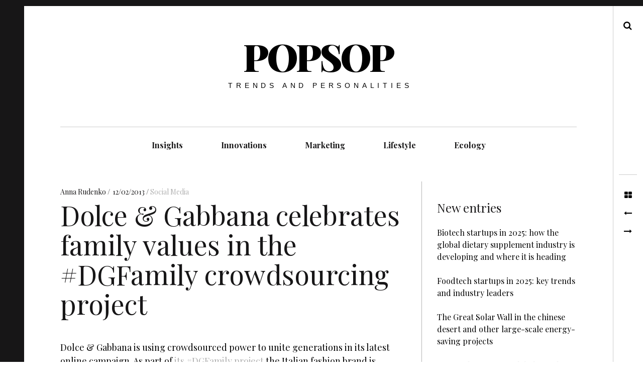

--- FILE ---
content_type: text/css
request_url: https://popsop.com/wp-content/themes/hive/style.css?ver=6.8.3
body_size: 89964
content:
@charset "UTF-8";
/*
Theme Name: Hive
Theme URI: https://demos.pixelgrade.com/hive/
Author: Pixelgrade
Author URI: https://pixelgrade.com/
Description: An effortless tool for publishers of all kind, cherished for its clean masonry-style layout, modern typography and flexibility. Whether you’re looking to share your own thoughts, write about your latest findings or just have a scrapbook of photos, videos, quotes or other stuff, HIVE is designed to fulfill these and a lot more.
Version: 1.5.2
License: GNU General Public License v2 or later
License URI: http://www.gnu.org/licenses/gpl-2.0.html
Text Domain: hive_txtd
Domain Path: /languages/
Tags: blog, bright, clean, custom-menu, editor-style, elegant, fashion, featured-images, fixed-menu, geometric, glamorous, industrial, infinite-scroll, journal, lifestream, light, light, magazine, microformats, minimal, modern, multiple-menus, news, one-column, post-formats, responsive-layout, right-sidebar, rtl-language-support, scrapbooking, site-logo, sophisticated, sticky-post, theme-options, threaded-comments, three-columns, translation-ready, two-columns, video, white, yellow
Requires at least: 4.7
Tested up to: 4.9.4

This theme, like WordPress, is licensed under the GPL.
Use it to make something cool, have fun, and share what you've learned with others.

Hive is based on Underscores http://underscores.me/, (C) 2012-2018 Automattic, Inc.

Resetting and rebuilding styles have been helped along thanks to the fine work of
Eric Meyer http://meyerweb.com/eric/tools/css/reset/index.html
along with Nicolas Gallagher and Jonathan Neal http://necolas.github.com/normalize.css/
and Blueprint http://www.blueprintcss.org/
*/
/**
 *
 * Table of Contents
 * --------------------------------------------------
 *  1.0 - Normalize
 *  2.0 - Reset
 *  3.0 - Base Styles
 *    3.1 - Typography
 *    3.2 - Images
 *    3.3 - Forms
 *  4.0 - Helpers
 *    4.1 - WordPress Core Elements
 *  5.0 - Patterns
 *  6.0 - Basic Structure
 *    6.1 - Page
 *  7.0 - Header
 *  8.0 - Navigation
 *  9.0 - Content
 *    9.1 - Archives
 *    9.2 - Pagination
 *    9.3 - Singular
 *    9.4 - Post Formats
 *    9.5 - Comments
 *    9.6 - Search Form
 *  10.0 - Sidebar
 *    10.1 - Widgets
 *  11.0 - Footer
 *  12.0 - Toolbar
 *  13.0 - Jetpack's plugins styling
 *  14.0 - Overwrites
 *
 */
/**
 * 1.0 - Normalize
 */
/*! normalize.css v3.0.1 | MIT License | git.io/normalize */
html {
  font-family: sans-serif;
  -ms-text-size-adjust: 100%;
  -webkit-text-size-adjust: 100%; }

body {
  margin: 0; }

article,
aside,
details,
figcaption,
figure,
footer,
header,
hgroup,
main,
nav,
section,
summary {
  display: block; }

audio,
canvas,
progress,
video {
  display: inline-block;
  vertical-align: baseline; }

audio:not([controls]) {
  display: none;
  height: 0; }

[hidden],
template {
  display: none; }

a {
  background: transparent; }

a:active,
a:hover {
  outline: 0; }

abbr[title] {
  border-bottom: 1px dotted; }

b,
strong {
  font-weight: bold; }

dfn {
  font-style: italic; }

h1 {
  font-size: 2em;
  margin: 0.67em 0; }

mark {
  background: #ff0;
  color: #000; }

small {
  font-size: 80%; }

sub,
sup {
  font-size: 75%;
  line-height: 0;
  position: relative;
  vertical-align: baseline; }

sup {
  top: -0.5em; }

sub {
  bottom: -0.25em; }

img {
  border: 0; }

svg:not(:root) {
  overflow: hidden; }

figure {
  margin: 1em 40px; }

hr {
  box-sizing: content-box;
  height: 0; }

pre {
  overflow: auto; }

code,
kbd,
pre,
samp {
  font-family: monospace, monospace;
  font-size: 1em; }

button,
input,
optgroup,
select,
textarea {
  color: inherit;
  font: inherit;
  margin: 0; }

button {
  overflow: visible; }

button,
select {
  text-transform: none; }

button,
html input[type="button"],
input[type="reset"],
input[type="submit"] {
  -webkit-appearance: button;
  cursor: pointer; }

button[disabled],
html input[disabled] {
  cursor: default; }

button::-moz-focus-inner,
input::-moz-focus-inner {
  border: 0;
  padding: 0; }

input {
  line-height: normal; }

input[type="checkbox"],
input[type="radio"] {
  box-sizing: border-box;
  padding: 0; }

input[type="number"]::-webkit-inner-spin-button,
input[type="number"]::-webkit-outer-spin-button {
  height: auto; }

input[type="search"] {
  -webkit-appearance: textfield;
  box-sizing: content-box; }

input[type="search"]::-webkit-search-cancel-button,
input[type="search"]::-webkit-search-decoration {
  -webkit-appearance: none; }

fieldset {
  border: 1px solid #c0c0c0;
  margin: 0 2px;
  padding: 0.35em 0.625em 0.75em; }

legend {
  border: 0;
  padding: 0; }

textarea {
  overflow: auto; }

optgroup {
  font-weight: bold; }

table {
  border-collapse: collapse;
  border-spacing: 0; }

td,
th {
  padding: 0; }

/**
 * 2.0 - Reset
 */
body,
h1, h2, h3, h4, h5, h6,
p, blockquote, pre,
dl, dd, ol, ul,
form, fieldset, legend,
table, th, td, caption,
hr {
  margin: 0;
  padding: 0; }

*, *:before, *:after {
  box-sizing: border-box; }

abbr[title],
dfn[title] {
  cursor: help; }

u,
ins {
  text-decoration: none; }

ins {
  border-bottom: 1px solid; }

/**
 * 3.0 - Base Styles
 *   3.1 - Typography
 */
body {
  line-height: 1.6;
  color: #3d3e40; }

h1, h2, h3, blockquote, .dropcap, .single .entry-content:before, .page .entry-content:before {
  font-family: "Playfair Display", serif;
  font-weight: normal;
  color: #171617; }

body, blockquote cite, .widget, div.sharedaddy .sd-social h3.sd-title {
  font-family: "Droid Serif", serif; }

/* Headings */
h1 {
  font-size: 3.375em;
  line-height: 1.11111;
  -webkit-transform: translateY(0.22006em);
          transform: translateY(0.22006em);
  margin-top: 0.88889em;
  margin-bottom: 0.44444em; }

h2 {
  font-size: 2.25em;
  line-height: 1.33333;
  -webkit-transform: translateY(0.33117em);
          transform: translateY(0.33117em);
  margin-top: 1.33333em;
  margin-bottom: 0.66667em; }

h3 {
  font-size: 1.5em;
  line-height: 1.5;
  -webkit-transform: translateY(0.4145em);
          transform: translateY(0.4145em);
  margin-top: 2em;
  margin-bottom: 1em; }

@media not screen and (min-width: 899px) {
  body h1 {
    font-size: 1.875em;
    line-height: 1.2;
    -webkit-transform: translateY(0.2645em);
            transform: translateY(0.2645em); }
  body h2 {
    font-size: 1.5em;
    line-height: 1.5;
    -webkit-transform: translateY(0.4145em);
            transform: translateY(0.4145em); }
  body h3 {
    font-size: 1.3125em;
    line-height: 1.14286;
    -webkit-transform: translateY(0.23593em);
            transform: translateY(0.23593em); } }

/* Paragraphs */
p {
  margin-top: 0;
  font-size: 1em;
  line-height: 1.5;
  -webkit-transform: translateY(0.4145em);
          transform: translateY(0.4145em);
  margin-bottom: 1.5em; }

.entry-content {
  -webkit-font-smoothing: antialiased; }

/* Links */
a {
  text-decoration: none;
  color: rgba(0, 0, 0, 0.3); }
  a:hover {
    color: #000; }

.u-underlined-links .entry-content a {
  text-decoration: underline; }
  .u-underlined-links .entry-content a:hover {
    text-decoration: none; }

/* Lists */
acronym {
  border-bottom: 1px dotted #3d3e40; }

/* Blockquotes */
blockquote {
  position: relative;
  text-align: center;
  font-size: 1.5625em;
  line-height: 1.44;
  margin-top: 2.57143em;
  margin-bottom: 2.14286em;
  padding-top: 1.71429em;
  padding-bottom: 1.71429em; }
  blockquote blockquote {
    font-size: 1em;
    margin-bottom: 0;
    padding-bottom: 0; }
    blockquote blockquote:after {
      border-bottom: 0; }
  @media not screen and (min-width: 899px) {
    blockquote {
      font-size: 1.125em;
      line-height: 1.33333;
      margin-top: 2.66667em;
      margin-bottom: 2em;
      padding: 0.66667em;
      padding-top: 1.33333em;
      padding-bottom: 1.33333em; } }
  blockquote:before {
    content: '\201C';
    position: absolute;
    top: -0.5em;
    left: 50%;
    padding: 0 0.857em;
    background: white;
    -webkit-transform: translateX(-50%);
            transform: translateX(-50%); }
  blockquote:after {
    content: '';
    display: block;
    width: 9em;
    margin-left: -4.5em;
    position: absolute;
    top: 0;
    bottom: 0;
    left: 50%;
    z-index: -1;
    border: 1px solid #c3c3c3;
    border-left: 0;
    border-right: 0; }
    .is--ancient-android .archive__grid blockquote:after {
      border-bottom: 0;
      bottom: calc(100% - 4px);
      bottom: 99%; }
  blockquote cite {
    display: block;
    margin-top: 1.5em;
    font-size: 0.57143em;
    line-height: 1.5;
    font-style: normal; }
  blockquote a:hover {
    color: #ffeb00; }

/* Tables */
table {
  position: relative;
  z-index: 1;
  margin-bottom: 1.5em;
  width: 100%;
  border-top: 0;
  table-layout: fixed; }
  table th {
    text-align: left; }
  table tr {
    border-bottom: 1px solid #d7d7d7; }
  table th, table td {
    padding: 12px;
    vertical-align: middle;
    font-family: inherit;
    font-size: inherit; }

/* Code */
pre {
  position: relative;
  padding-left: 2.25em;
  padding-right: 2.25em;
  padding-top: 1.5em;
  padding-bottom: 1.5em;
  margin-bottom: 1.5em;
  border: 1px solid #d7d7d7; }
  pre:before {
    content: "\f121";
    position: absolute;
    top: 0;
    left: 0;
    display: block;
    padding: 3px;
    font-family: FontAwesome;
    font-size: 14px;
    color: white;
    background: #d7d7d7; }

/**
 *   3.2 - Images
 */
img {
  max-width: 100%;
  height: auto; }

/* Figures and Captions */
.wp-caption {
  width: auto; }
  .wp-caption img {
    display: block; }

.wp-caption-text, .single .entry-featured__caption, .page .entry-featured__caption {
  font-size: 0.72222em;
  margin-top: 0.92308em;
  color: #8c888c; }

/* Galleries */
.gallery {
  margin-left: -0.75em; }
  @media only screen and (min-width: 1359px) {
    .gallery {
      margin-left: -4.5em;
      margin-right: -3.75em; }
      .entry-featured .gallery {
        margin-left: -0.75em;
        margin-right: 0; } }
  .gallery .gallery-item {
    margin: 0;
    display: inline-block;
    vertical-align: top;
    text-align: center;
    border: 0 solid transparent;
    border-top-width: 0.75em;
    border-left-width: 0.75em; }

.gallery-columns-1 .gallery-item {
  width: 100%; }

.gallery-columns-2 .gallery-item {
  width: 50%; }

.gallery-columns-3 .gallery-item {
  width: 33.33333%; }

.gallery-columns-4 .gallery-item {
  width: 25%; }

.gallery-columns-5 .gallery-item {
  width: 20%; }

.gallery-columns-6 .gallery-item {
  width: 16.66667%; }

.gallery-columns-7 .gallery-item {
  width: 14.28571%; }

.gallery-columns-8 .gallery-item {
  width: 12.5%; }

.gallery-columns-9 .gallery-item {
  width: 11.11111%; }

/**
 *   3.3 - Forms
 */
select,
textarea,
input[type="text"],
input[type="password"],
input[type="datetime"],
input[type="datetime-local"],
input[type="date"],
input[type="month"],
input[type="time"],
input[type="week"],
input[type="number"],
input[type="email"],
input[type="url"],
input[type="search"],
input[type="tel"],
input[type="color"],
.form-control {
  display: block;
  vertical-align: middle;
  width: 100%;
  padding: 12px;
  outline: 0 !important;
  -webkit-appearance: none; }
  select:focus,
  textarea:focus,
  input[type="text"]:focus,
  input[type="password"]:focus,
  input[type="datetime"]:focus,
  input[type="datetime-local"]:focus,
  input[type="date"]:focus,
  input[type="month"]:focus,
  input[type="time"]:focus,
  input[type="week"]:focus,
  input[type="number"]:focus,
  input[type="email"]:focus,
  input[type="url"]:focus,
  input[type="search"]:focus,
  input[type="tel"]:focus,
  input[type="color"]:focus,
  .form-control:focus {
    outline: 1px solid #ffeb00; }

.radio,
.checkbox {
  display: block;
  margin-top: 6px;
  margin-bottom: 6px;
  padding-left: 12px;
  vertical-align: middle; }
  .radio label,
  .checkbox label {
    display: inline;
    margin-bottom: 0;
    font-weight: normal;
    cursor: pointer; }

.radio input[type="radio"],
.radio-inline input[type="radio"],
.checkbox input[type="checkbox"],
.checkbox-inline input[type="checkbox"] {
  float: left;
  margin-left: 12px; }

.radio + .radio,
.checkbox + .checkbox {
  margin-top: -6px; }

.radio-inline,
.checkbox-inline {
  display: inline-block;
  padding-left: 12px;
  margin-bottom: 0;
  vertical-align: middle;
  font-weight: normal;
  cursor: pointer; }

.radio-inline + .radio-inline,
.checkbox-inline + .checkbox-inline {
  margin-top: 0;
  margin-left: 6px; }

@media (min-width: 768px) {
  .form-inline .form-group {
    display: inline-block;
    margin-bottom: 0;
    vertical-align: middle; }
  .form-inline .form-control {
    display: inline-block; }
  .form-inline .radio,
  .form-inline .checkbox {
    display: inline-block;
    margin-top: 0;
    margin-bottom: 0;
    padding-left: 0; }
  .form-inline .radio input[type="radio"],
  .form-inline .checkbox input[type="checkbox"] {
    float: none;
    margin-left: 0; } }

.input-group {
  position: relative;
  display: table;
  border-collapse: separate; }
  .input-group.col {
    float: none;
    padding-left: 0;
    padding-right: 0; }
  .input-group .form-control {
    width: 100%;
    margin-bottom: 0; }

.input-group-addon,
.input-group-btn,
.input-group .form-control {
  display: table-cell; }
  .input-group-addon:not(:first-child):not(:last-child),
  .input-group-btn:not(:first-child):not(:last-child),
  .input-group .form-control:not(:first-child):not(:last-child) {
    border-radius: 0; }

.input-group-addon,
.input-group-btn {
  width: 1%;
  white-space: nowrap;
  vertical-align: middle; }

input, textarea {
  font-weight: 300;
  border-radius: 0;
  border: 1px solid #d7d7d7;
  box-shadow: none;
  font-size: 16px;
  padding: 12px; }
  input::-webkit-input-placeholder, textarea::-webkit-input-placeholder {
    font-style: normal;
    font-weight: 300; }
  input:-moz-placeholder, textarea:-moz-placeholder {
    font-style: normal;
    font-weight: 300; }
  input::-moz-placeholder, textarea::-moz-placeholder {
    font-style: normal;
    font-weight: 300; }
  input:-ms-input-placeholder, textarea:-ms-input-placeholder {
    font-style: normal;
    font-weight: 300; }

.contact-form label {
  margin-top: 1.125em; }

label.checkbox {
  padding-left: 0; }
  label.checkbox input[type=checkbox] {
    display: inline-block;
    vertical-align: middle;
    margin-left: 0;
    margin-top: -3px;
    margin-bottom: 0; }

label.radio {
  padding-left: 0; }
  label.radio input[type=radio] {
    display: inline-block;
    margin-left: 0;
    margin-top: -3px;
    margin-bottom: 0; }

form.contact-form label.checkbox,
form.contact-form label.radio {
  margin-top: 5px;
  margin-bottom: 5px; }

.grunion-field-label.select + select {
  margin-top: 8px; }

/**
 * 4.0 - Helpers
 */
/* Clearfix */
.clearfix:after,
.grid:after,
.comment-form:after,
.widget_categories > ul:after,
.widget_pages > ul:after,
.widget_meta > ul:after,
.widget_archive > ul:after,
.nav:after,
.nav--main ul:after,
.media:after,
.main-navigation:after,
.single .entry-content:after,
.page .entry-content:after,
.comments-area-title:after,
.comment-reply-title:after,
.comment-navigation:after,
.has_sidebar .site-content .container:after,
form.contact-form .contact-submit:after {
  content: "";
  display: table;
  clear: both; }

.pa, .stretch, .cover, .quote-wrapper, .center, .site-description:after {
  position: absolute; }

.pr, .site-branding, .site-description, .site-description-text, .entry-meta {
  position: relative; }

.stretch {
  top: 0;
  right: 0;
  bottom: 0;
  left: 0; }

.fill, .cover, .quote-wrapper {
  width: 100%;
  height: 100%; }

.cover, .quote-wrapper {
  top: 0;
  left: 0; }

.center {
  top: 50%;
  left: 50%;
  -webkit-transform: translate(-50%, -50%);
          transform: translate(-50%, -50%); }

.center--vertical {
  -webkit-transform: translateY(-50%);
          transform: translateY(-50%); }

.center--horizontal {
  -webkit-transform: translateX(-50%);
          transform: translateX(-50%); }

.text--center {
  text-align: center; }

.text--left {
  text-align: left; }

.text--right {
  text-align: right; }

.text--justify {
  text-align: justify; }

.list--unstyled, .widget ul {
  list-style: none; }

.flexbox {
  display: table;
  width: 100%; }
  .flexbox > .flexbox__item {
    display: table-cell;
    vertical-align: middle; }

/**
 *   4.1 - Theme specific classes
*/
.intro {
  margin-bottom: 2.25em;
  font-size: 1.27778em;
  -webkit-font-smoothing: auto; }
  @media not screen and (min-width: 899px) {
    .intro {
      font-size: 1em; } }

@media only screen and (min-width: 1000px) {
  .twocolumn {
    -webkit-column-count: 2;
       -moz-column-count: 2;
            column-count: 2;
    -webkit-column-gap: 50px;
       -moz-column-gap: 50px;
            column-gap: 50px; } }

.dropcap {
  float: left;
  font-size: 5.125em;
  line-height: 1.02439;
  font-weight: bold;
  line-height: 1;
  margin-top: -.1em;
  margin-bottom: -0.14634em;
  margin-right: 0.07317em; }

.highlight {
  background: #ffeb00; }

/**
 *   4.2 - Alignments
*/
.alignleft, .alignright {
  position: relative;
  z-index: 1;
  margin-top: 1.125em;
  margin-bottom: 1.125em;
  max-width: 50%; }
  @media not screen and (min-width: 640px) {
    .alignleft, .alignright {
      max-width: 100%;
      display: block; } }

.alignleft {
  float: left;
  margin-right: 1.5em; }
  @media only screen and (min-width: 899px) {
    .alignleft {
      margin-right: 3em; } }
  @media not screen and (min-width: 899px) {
    .alignleft.wp-caption {
      margin-left: 0; } }
  .blog .alignleft, .archive .alignleft {
    margin-left: 0; }

.alignright {
  float: right;
  margin-left: 1.5em; }
  @media only screen and (min-width: 899px) {
    .alignright {
      margin-left: 3em; } }
  @media not screen and (min-width: 899px) {
    .alignright.wp-caption {
      margin-right: 0; } }
  .blog .alignright, .archive .alignright {
    margin-right: 0; }

.aligncenter, .alignnone {
  margin-top: 1.5em;
  margin-bottom: 1.125em;
  display: block;
  width: auto !important; }
  @media only screen and (min-width: 899px) {
    .aligncenter, .alignnone {
      margin-top: 3em;
      margin-bottom: 2.25em; } }
  .aligncenter img, .alignnone img {
    max-width: 100%;
    height: auto; }

.aligncenter img, .alignnone img {
  margin: 0 auto; }

.alignnone .wp-caption-text {
  text-align: center; }

@media not screen and (min-width: 899px) {
  figure.aligncenter, figure.alignnone {
    margin-left: 0;
    margin-right: 0; } }

.aligncenter {
  text-align: center; }
  .blog .aligncenter, .archive .aligncenter {
    margin-left: auto;
    margin-right: auto; }

@media only screen and (min-width: 1359px) {
  .alignnone, .aligncenter {
    margin-left: -3.75em;
    margin-right: -3.75em; }
  .alignleft {
    margin-left: -3.75em; }
  .alignright {
    margin-right: -3.75em; } }

.widget .aligncenter, .widget .alignleft, .widget .alignright, .widget .alignnone {
  margin: 0; }

/**
 * 5.0 - Patterns
 */
.grid, .comment-form, .widget_categories > ul,
.widget_pages > ul,
.widget_meta > ul,
.widget_archive > ul {
  list-style: none;
  margin-left: -36px; }

.comment-form p, .comment-form-comment,
.logged-in-as, .widget_categories > ul > li,
.widget_pages > ul > li,
.widget_meta > ul > li,
.widget_archive > ul > li {
  float: left;
  width: 100%;
  border-left: 0 solid transparent;
  border-left-width: 36px; }

@media not screen and (min-width: 899px) {
  .grid {
    margin-left: 0; } }

.grid > li,
.grid > .grid__item {
  border-left: solid transparent;
  border-left-width: 36px; }
  @media not screen and (min-width: 899px) {
    .grid > li,
    .grid > .grid__item {
      border-left-width: 0; } }

.grid > li,
.grid > .grid__item,
.rtl .grid--rev > li,
.rtl .grid--rev > .grid__item {
  float: left; }

.grid--rev > li,
.grid--rev > .grid__item,
.rtl .grid > li,
.rtl .grid > .grid__item {
  direction: rtl;
  float: right; }

.o-grid > * {
  width: 100%;
  border: 0 solid transparent; }

@media only screen and (min-width: 768px) {
  .o-grid--1col-\@pad > * {
    width: 100%; }
  .o-grid--2col-\@pad > * {
    width: 50%; }
  .o-grid--3col-\@pad > * {
    width: 33.33333%; }
  .o-grid--4col-\@pad > * {
    width: 25%; }
  .o-grid--5col-\@pad > * {
    width: 20%; }
  .o-grid--6col-\@pad > * {
    width: 16.66667%; } }

@media only screen and (min-width: 899px) {
  .o-grid--1col-\@lap > * {
    width: 100%; }
  .o-grid--2col-\@lap > * {
    width: 50%; }
  .o-grid--3col-\@lap > * {
    width: 33.33333%; }
  .o-grid--4col-\@lap > * {
    width: 25%; }
  .o-grid--5col-\@lap > * {
    width: 20%; }
  .o-grid--6col-\@lap > * {
    width: 16.66667%; } }

@media only screen and (min-width: 1359px) {
  .o-grid--1col-\@desk > * {
    width: 100%; }
  .o-grid--2col-\@desk > * {
    width: 50%; }
  .o-grid--3col-\@desk > * {
    width: 33.33333%; }
  .o-grid--4col-\@desk > * {
    width: 25%; }
  .o-grid--5col-\@desk > * {
    width: 20%; }
  .o-grid--6col-\@desk > * {
    width: 16.66667%; } }

.nav, .nav--main ul {
  list-style: none;
  margin-left: 0; }
  .nav > li, .nav--main ul > li,
  .nav > li > a, .nav--main ul > li > a {
    display: inline-block;
    *display: inline;
    zoom: 1; }

.media {
  display: block; }

.media__img {
  float: left;
  margin-right: 24px; }
  .media__img > img {
    display: block; }

.media__body {
  overflow: hidden;
  display: block; }
  .media__body,
  .media__body > :last-child {
    margin-bottom: 0; }

.btn, input[type="submit"], div#infinite-handle button {
  display: inline-block;
  vertical-align: middle;
  font: inherit;
  text-align: center;
  border: none;
  margin: 0;
  cursor: pointer;
  overflow: visible;
  padding: 12px 24px;
  background-color: #171617; }
  .btn, input[type="submit"], div#infinite-handle button, .btn:hover, input[type="submit"]:hover, div#infinite-handle button:hover, .btn:active, input[type="submit"]:active, div#infinite-handle button:active, .btn:focus, input[type="submit"]:focus, div#infinite-handle button:focus {
    text-decoration: none;
    color: #fff; }

.btn::-moz-focus-inner, input[type="submit"]::-moz-focus-inner, div#infinite-handle button::-moz-focus-inner {
  border: 0;
  padding: 0; }

/**
 * 6.0 - Basic Structure
 *   6.1 - Page
 */
html {
  height: 100%;
  background: white; }

body {
  border: 0 solid #000;
  min-height: 100%; }
  @media only screen and (min-width: 1000px) {
    body {
      border-left-width: 3em;
      border-top-width: 0.75em; }
      body:before, body:after {
        content: "";
        position: fixed;
        top: 0;
        left: 0;
        z-index: 100;
        background: #171617; }
      body:before {
        width: 100%;
        height: 0.75em; }
      body.admin-bar:before {
        top: 32px;
        height: 3em;
        margin-top: -2.25em; } }
    @media only screen and (min-width: 1000px) and (max-width: 782px) {
      body.admin-bar:before {
        top: 46px; } }
  @media only screen and (min-width: 1000px) {
      body:after {
        width: 3em;
        height: 100%; } }

.site-content {
  padding-top: 2.25em;
  padding-bottom: 5.25em; }

.site-header,
.site-content,
.site-footer {
  padding-left: 1.125em;
  padding-right: 1.125em; }

#infinite-footer {
  padding-left: 2.25em;
  padding-right: 2.25em; }

@media only screen and (min-width: 1000px) {
  .site-header,
  .site-content,
  .site-footer {
    padding-left: 4.5em;
    padding-right: 4.5em; }
  #infinite-footer {
    padding-left: 7.5em;
    padding-right: 8.25em; }
  .site-footer {
    padding-right: 8.25em; } }

.container {
  max-width: 85em;
  margin-left: auto;
  margin-right: auto; }

.single .site-content .container, .post .site-content .container {
  max-width: 80em; }

@media only screen and (min-width: 1000px) {
  #page {
    padding-right: 3.75em; } }

/**
 * 7.0 - Header
 */
.u-full-width-header .site-header .container {
  max-width: none; }

.site-header {
  text-align: center; }

.site-logo-link {
  display: block; }

.site-branding {
  max-width: 100%;
  line-height: 1;
  display: inline-block;
  margin-top: 3.75em;
  margin-bottom: 5.25em; }
  .site-branding.logo-image-only:after {
    display: none; }
  @media not screen and (min-width: 899px) {
    .site-branding {
      margin-top: 5.25em;
      margin-bottom: 0; } }

.site-branding img {
  width: auto; }

.site-title {
  margin: 0;
  font-size: 2.5em;
  line-height: 1.2;
  -webkit-transform: translateY(0.2645em);
          transform: translateY(0.2645em);
  font-weight: 900;
  text-transform: uppercase;
  max-width: 100%; }
  @media only screen and (min-width: 899px) {
    .site-title {
      letter-spacing: -.055em;
      padding-right: .025em;
      font-size: 5em;
      line-height: 1.05;
      -webkit-transform: translateY(0.0395em);
              transform: translateY(0.0395em); } }
  @media only screen and (min-width: 1359px) {
    .site-title {
      font-size: 7.6875em;
      line-height: 1.07317;
      -webkit-transform: translateY(0.00596em);
              transform: translateY(0.00596em); } }
  .site-title a {
    text-decoration: none;
    color: #171617; }

@media only screen and (min-width: 899px) {
  .site-title--small {
    font-size: 3.375em;
    line-height: 1.11111;
    -webkit-transform: translateY(0.22006em);
            transform: translateY(0.22006em); } }

@media only screen and (min-width: 1359px) {
  .site-title--small {
    font-size: 5em;
    line-height: 1.05;
    -webkit-transform: translateY(0.0395em);
            transform: translateY(0.0395em); } }

.site-title--large {
  font-size: 3.375em;
  line-height: 1.11111;
  -webkit-transform: none;
          transform: none; }
  @media only screen and (min-width: 899px) {
    .site-title--large {
      font-size: 7.6875em;
      line-height: 1.07317;
      -webkit-transform: translateY(0.00596em);
              transform: translateY(0.00596em); } }
  @media only screen and (min-width: 1359px) {
    .site-title--large {
      font-size: 10.375em;
      line-height: 1.01205;
      -webkit-transform: translateY(0.02595em);
              transform: translateY(0.02595em); } }

.site-description {
  display: block;
  font-family: sans-serif;
  font-weight: 300;
  text-transform: uppercase;
  word-wrap: break-word;
  -webkit-transform: translateY(0.7em);
          transform: translateY(0.7em);
  font-size: 1.1875em;
  line-height: 1.26316;
  letter-spacing: .5em;
  overflow: hidden; }
  @media not screen and (min-width: 899px) {
    .site-description {
      font-size: 1em;
      letter-spacing: .25em; } }
  .site-description:after {
    content: "";
    width: 100%;
    height: 1px;
    background: #3d3e40;
    bottom: 50%;
    left: 0;
    z-index: -1; }

.site-description-text {
  z-index: 10;
  max-width: 100%;
  display: inline-block;
  margin: 0;
  padding-left: 1.25em;
  padding-right: .75em;
  background: white; }
  @media not screen and (min-width: 899px) {
    .site-description-text {
      font-size: 1em;
      letter-spacing: .25em;
      padding-right: 1em; } }
  .site-description-text:empty {
    display: none; }

/**
 * 8.0 - Navigation
 */
.main-navigation {
  position: relative;
  z-index: 100; }
  .u-static-header .main-navigation {
    z-index: auto; }

.navigation__trigger {
  position: absolute;
  left: 0;
  top: 0;
  padding: 0.6em 0.8em;
  border: none;
  border-top-right-radius: 3px;
  border-bottom-right-radius: 3px;
  font-size: 1.25em;
  line-height: 1.2;
  background: transparent;
  transition: background .3s linear; }
  @media only screen and (min-width: 1000px) {
    .navigation__trigger {
      display: none; } }

.nav--main {
  background: white;
  font-weight: bold;
  margin-top: -1px;
  position: relative;
  z-index: 20;
  text-align: center; }
  .nav--main:after {
    position: absolute;
    top: 0;
    left: 0;
    width: 100%;
    height: 1px;
    background: currentColor;
    opacity: 0.2; }
  .nav--main:before {
    background: white;
    display: block;
    width: 100%;
    content: '';
    position: fixed;
    left: 0;
    top: 0; }
  .nav--main ul {
    top: inherit;
    left: 0;
    z-index: 1;
    width: 100%;
    display: none; }
    @media only screen and (min-width: 1000px) {
      .nav--main ul {
        position: absolute;
        background: #171617; }
        .nav--main ul a {
          color: white; } }
  .nav--main li {
    display: inline-block; }
    .nav--main li .menu-item-has-children:after {
      color: white;
      left: -1.5em; }
    .nav--main li:hover > ul {
      display: block; }
    .nav--main li:hover.menu-item-has-children > a:after {
      opacity: 1; }
  .nav--main .menu-item-has-children > a {
    position: relative; }
    .nav--main .menu-item-has-children > a:after {
      opacity: 0;
      content: "";
      position: absolute;
      bottom: 0;
      left: 50%;
      margin-left: -.5em;
      border: .5em solid transparent;
      border-bottom-color: #171617; }
    .nav--main .menu-item-has-children > a > span {
      padding-left: .3em; }
  .nav--main .menu-item--home {
    -webkit-transform: none;
            transform: none;
    text-transform: uppercase; }
    .fs-28px, .nav--main .menu-item--home {
      font-size: 1.75em;
      line-height: 1.28571; }
    .nav--main .menu-item--home > a {
      padding: 0;
      padding-left: 0.85714em;
      padding-right: 0.85714em; }
      .nav--main .menu-item--home > a:before {
        display: none !important; }
  .nav--main.hover-intent ul {
    display: block;
    opacity: 0;
    transition: opacity .1s ease-in-out;
    pointer-events: none; }
    .ie10 .nav--main.hover-intent ul, .ie9 .nav--main.hover-intent ul {
      display: none;
      opacity: 1;
      pointer-events: auto; }
    @media not screen and (min-width: 1000px) {
      .nav--main.hover-intent ul {
        pointer-events: auto;
        opacity: 1; } }
  .nav--main.hover-intent li.menu-item-has-children > a:after {
    opacity: 0;
    transition: opacity .1s ease-in-out;
    pointer-events: none; }
    .ie10 .nav--main.hover-intent li.menu-item-has-children > a:after, .ie9 .nav--main.hover-intent li.menu-item-has-children > a:after {
      opacity: 1;
      display: none;
      pointer-events: auto; }
  .nav--main.hover-intent li.menu-item-has-children.hover > a:after,
  .nav--main.hover-intent li.menu-item-has-children.hover > ul {
    opacity: 1; }
    .ie10 .nav--main.hover-intent li.menu-item-has-children.hover > a:after, .ie9 .nav--main.hover-intent li.menu-item-has-children.hover > a:after, .ie10
    .nav--main.hover-intent li.menu-item-has-children.hover > ul, .ie9
    .nav--main.hover-intent li.menu-item-has-children.hover > ul {
      display: block; }
  .nav--main.hover-intent li.menu-item-has-children.hover > ul {
    pointer-events: auto; }
  .nav--main a {
    display: block;
    padding: 24px;
    text-decoration: none;
    color: #171617;
    max-width: 30em;
    text-overflow: ellipsis; }
  .nav--main > li > a {
    padding-left: 2.25em;
    padding-right: 2.25em;
    position: relative; }
    .nav--main > li > a:before {
      content: "";
      width: 100%;
      position: absolute;
      top: 0;
      left: 0;
      height: 0;
      background: #171617;
      pointer-events: none;
      transition: height .2s ease-in-out; }
      .ie10 .nav--main > li > a:before, .ie9 .nav--main > li > a:before {
        pointer-events: auto; }
  .nav--main > li:hover > a {
    color: #171617; }
    .nav--main > li:hover > a:before {
      height: 6px; }
  .nav--main > li.current-menu-item {
    border-color: #171617; }
    .nav--main > li.current-menu-item:not(.menu-item-home) > a:before {
      height: 6px; }
  .u-static-header .nav--main {
    position: relative !important;
    left: auto !important;
    top: auto !important;
    width: auto !important; }

@media not screen and (min-width: 1000px) {
  .main-navigation {
    text-align: left;
    position: fixed;
    top: 0 !important;
    left: 0;
    z-index: 110; }
    .admin-bar .main-navigation {
      top: 32px !important; }
    .is--ancient-android .nav--is-open .main-navigation {
      left: 70%; }
    .main-navigation:before {
      content: "";
      position: fixed;
      top: 0;
      left: 0;
      z-index: -1;
      display: block;
      width: 70%;
      height: 100%;
      box-shadow: rgba(0, 0, 0, 0.19) 0 0 2em, rgba(0, 0, 0, 0.23) 0 0 0.6em;
      opacity: 0;
      pointer-events: none;
      transition: opacity .10s ease-in-out; }
    .main-navigation.shadow:before {
      opacity: 1; }
    .u-static-header .main-navigation {
      z-index: 110; }
  .nav--main {
    border-top: 0;
    position: fixed;
    top: auto !important;
    right: 100% !important;
    left: auto !important;
    width: 70% !important;
    height: 100%;
    overflow-y: auto;
    -webkit-overflow-scrolling: touch; }
    .nav--main .menu-item--home {
      display: none !important; }
    .is--ancient-android .nav--is-open .nav--main {
      left: 0 !important;
      right: auto !important; }
    .nav--main li, .nav--main ul > li {
      text-align: left;
      display: block;
      width: 100%;
      overflow: hidden; }
      .nav--main li > a, .nav--main ul > li > a {
        display: block;
        padding: 1em 2em; }
      .nav--main li:before, .nav--main li:after, .nav--main li > a:before, .nav--main li > a:after, .nav--main ul > li:before, .nav--main ul > li:after, .nav--main ul > li > a:before, .nav--main ul > li > a:after {
        display: none; }
      .nav--main li ul, .nav--main ul > li ul {
        background: white;
        display: block;
        padding-left: 2em; }
    .nav--main ul ul ul {
      padding-left: 0; }
    .u-static-header .nav--main {
      position: fixed !important;
      width: 70% !important;
      padding-left: 0; } }

@media screen and (max-width: 782px) {
  .admin-bar .main-navigation {
    top: 46px !important; } }

/**
 * 9.0 - Content
 */
/**
 *   9.1 - Archive
 */
.page-title {
  margin-bottom: 0.88889em;
  font-weight: bold;
  text-align: center; }

.page-title--search {
  color: #3d3e40;
  font-weight: normal; }
  .page-title--search span {
    display: block;
    color: #000;
    font-weight: bold; }

.archive__grid {
  /*  Hide posts loaded with jetpack on scroll
        So we can arrange them and then fade them in accordingly  */ }
  .archive__grid .post {
    -webkit-transform: translateZ(0);
            transform: translateZ(0);
    margin-bottom: 2.25em; }
    .archive__grid .post > * {
      opacity: 0; }
    .archive__grid .post figure {
      max-width: 100%; }
    .archive__grid .post img {
      max-width: 100%;
      height: auto; }
  .archive__grid .entry-title {
    margin-top: 0em;
    margin-bottom: 0.66667em; }
    .fs-36px, .archive__grid .entry-title {
      font-size: 2.25em;
      line-height: 1.33333; }
    @media not screen and (min-width: 899px) {
      .archive__grid .entry-title.entry-title {
        font-size: 1.75em;
        line-height: 1.28571;
        -webkit-transform: translateY(0.30736em);
                transform: translateY(0.30736em); } }
    .archive__grid .entry-title a {
      color: #171617; }
      .archive__grid .entry-title a:hover {
        color: #3d3e40; }
  .archive__grid .entry-content {
    margin-bottom: 1.5em; }
  .archive__grid .alignleft {
    margin-top: 0;
    margin-right: 1.125em;
    margin-bottom: 0.375em; }
  .archive__grid .alignright {
    margin-top: 0;
    margin-left: 1.125em;
    margin-bottom: 0.375em; }
  .archive__grid .aligncenter {
    margin-top: 1.125em;
    margin-bottom: 0.75em; }
  .archive__grid .accent-box {
    padding-top: 1.875em;
    padding-bottom: 1.875em;
    padding-left: 1.5em;
    padding-right: 1.5em;
    background: #ffeb00; }
    .archive__grid .accent-box a {
      color: #3d3e40; }
  .archive__grid .entry-permalink {
    display: block; }
  .archive__grid .format-image {
    margin-top: 1.5em; }
    .archive__grid .format-image .hover__handler {
      background: #171617;
      padding: 0.66667em; }
    .archive__grid .format-image .entry-permalink, .archive__grid .format-image .entry-permalink:hover {
      color: white; }
    .archive__grid .format-image .entry-title {
      font-size: 1.125em;
      line-height: 1.33333;
      margin: 0.66667em;
      margin-bottom: 1.33333em;
      color: inherit; }
    .archive__grid .format-image .entry-thumbnail {
      margin: 0; }
    .archive__grid .format-image .edit-link {
      bottom: 0.75em;
      right: 0.75em;
      color: #3d3e40; }
  .archive__grid .format-quote {
    margin-top: 1.5em; }
    .archive__grid .format-quote.sticky {
      margin-top: 0; }
    @media not screen and (min-width: 768px) {
      .archive__grid .format-quote {
        width: auto;
        right: 0; }
        .archive__grid .format-quote blockquote {
          font-size: 1.125em;
          line-height: 1.33333;
          padding-left: 0;
          padding-right: 0; } }
    @media not screen and (min-width: 540px) {
      .archive__grid .format-quote {
        margin-right: -1.125em;
        margin-left: -1.125em; } }
    .archive__grid .format-quote .more-link {
      color: white; }
    .archive__grid .format-quote .entry-permalink {
      display: block;
      overflow: hidden;
      position: relative; }
    .archive__grid .format-quote .entry-thumbnail {
      position: absolute;
      width: 100%;
      height: 100%; }
      .archive__grid .format-quote .entry-thumbnail:first-child {
        margin: 0; }
    .archive__grid .format-quote .content-quote {
      padding-left: 1.5em;
      padding-right: 1.5em;
      color: white; }
    .archive__grid .format-quote .entry-content {
      margin: 0; }
      .archive__grid .format-quote .entry-content blockquote {
        padding-top: 1.875em;
        margin-top: 2.25em;
        margin-bottom: 2.25em; }
        .archive__grid .format-quote .entry-content blockquote:before {
          font-size: 1.5em;
          top: -.35em; }
        .archive__grid .format-quote .entry-content blockquote cite {
          margin-top: 2.25em; }
    .archive__grid .format-quote .entry-footer {
      margin-top: 0.75em; }
  .archive__grid .format-gallery .gallery {
    margin-left: -0.75em;
    margin-right: 0; }
  .archive__grid .format-gallery > .entry-gallery {
    margin-bottom: 1.5em; }
    @media not screen and (min-width: 899px) {
      .archive__grid .format-gallery > .entry-gallery {
        margin-bottom: 0.75em; } }
  .archive__grid .format-status {
    margin-top: 1.5em; }
    .archive__grid .format-status .entry-content, .archive__grid .format-status .entry-summary {
      font-size: 1.5em;
      line-height: 1.5;
      -webkit-transform: translateY(0.4145em);
              transform: translateY(0.4145em);
      margin-top: -1em; }
    .archive__grid .format-status .entry-footer {
      margin-top: 0.75em; }
  .archive__grid .entry-media {
    overflow: hidden; }
  .archive__grid .entry-thumbnail {
    margin-bottom: 1.5em;
    position: relative; }
    @media not screen and (min-width: 899px) {
      .archive__grid .entry-thumbnail {
        margin-bottom: 0.75em; } }
    .archive__grid .entry-thumbnail img {
      margin: 0;
      width: 100%;
      height: auto;
      display: block; }
    .archive__grid .entry-thumbnail .article__featured-image-meta {
      position: absolute;
      top: 0;
      left: 0;
      width: 100%;
      height: 100%;
      background-color: rgba(0, 0, 0, 0.4);
      transition: background-color .3s ease-out;
      color: white; }
      .archive__grid .entry-thumbnail .article__featured-image-meta:hover {
        background-color: rgba(0, 0, 0, 0.7); }
      .archive__grid .entry-thumbnail .article__featured-image-meta .flexbox {
        height: 100%;
        text-align: center;
        font-size: 6em; }
    .archive__grid .entry-thumbnail .hover {
      position: absolute;
      top: 0;
      left: 0;
      width: 100%;
      height: 100%;
      text-align: center;
      color: white;
      -webkit-transform: translateZ(0);
              transform: translateZ(0);
      opacity: 1;
      overflow: hidden; }
      .archive__grid .entry-thumbnail .hover .flexbox {
        height: 100%; }
    .archive__grid .entry-thumbnail .hover__more {
      position: absolute;
      top: 50%;
      left: 50%;
      -webkit-transform: translateX(-50%) translateY(-50%);
              transform: translateX(-50%) translateY(-50%);
      white-space: nowrap; }
    .archive__grid .entry-thumbnail .hover__bg {
      display: block;
      position: absolute;
      top: 0;
      left: 0;
      width: 100%;
      height: 100%;
      opacity: 0.5; }
    .archive__grid .entry-thumbnail .hover__letter, .archive__grid .entry-thumbnail .hover__letter-mask {
      font-size: 12em;
      opacity: 0.2;
      position: absolute;
      top: 50%;
      left: 50%;
      -webkit-transform: translate(-50%, -50%);
              transform: translate(-50%, -50%);
      font-weight: 500;
      text-transform: uppercase; }
    .archive__grid .entry-thumbnail .hover__letter-mask {
      opacity: 1;
      overflow: hidden;
      -webkit-transform: translate(-50%, 50%);
              transform: translate(-50%, 50%);
      display: block; }
      .archive__grid .entry-thumbnail .hover__letter-mask > span {
        display: block;
        -webkit-transform: translateY(-100%);
                transform: translateY(-100%); }
    .archive__grid .entry-thumbnail .hover__line {
      position: absolute;
      left: 50%;
      width: 1px;
      background: white;
      height: 25%;
      -webkit-transform: rotate(-45deg);
              transform: rotate(-45deg); }
    .archive__grid .entry-thumbnail .hover__line--top {
      bottom: 50%;
      -webkit-transform-origin: 50% 100%;
              transform-origin: 50% 100%;
      margin-bottom: 2em;
      margin-left: -2em; }
    .archive__grid .entry-thumbnail .hover__line--bottom {
      top: 50%;
      -webkit-transform-origin: 50% 0;
              transform-origin: 50% 0;
      margin-top: 2em;
      margin-left: 2em; }
  .archive__grid .entry-footer {
    display: -ms-flexbox;
    display: flex;
    -ms-flex-align: baseline;
        align-items: baseline;
    margin-top: 0; }
    .archive__grid .entry-footer:after {
      content: "";
      display: block;
      width: 100%;
      height: 1px;
      background: currentColor;
      opacity: 0.2;
      -ms-flex: 1 0 0;
          flex: 1 0 0; }
    .archive__grid .entry-footer .entry-meta {
      -ms-flex-preferred-size: auto;
          flex-basis: auto; }
  .archive__grid .more-link {
    display: block;
    margin-bottom: 1.5em; }
  @media only screen and (min-width: 1359px) {
    .archive__grid .post {
      margin-bottom: 3.75em; } }
  .archive__grid .posts--jetpack {
    display: none; }
  .archive__grid .jetpack-video-wrapper,
  .archive__grid .entry-media [class^="embed-"] {
    margin-bottom: 1.5em; }

.touch .entry-thumbnail .hover .hover__bg, .touch .entry-thumbnail .hover .flexbox {
  display: none; }

.entry-meta {
  display: inline-block;
  padding-right: .75em;
  background: white; }
  .fs-14px, .entry-meta, #recentcomments, .widget_blog_subscription.widget {
    font-size: 0.875em;
    line-height: 1.71429; }
  .entry-meta a {
    color: inherit; }

[class*="entry-meta__"]:empty {
  display: none; }

[class*="entry-meta__"] > * {
  color: inherit; }

.entry-meta__secondary:before {
  content: " / "; }

.entry-meta__primary:empty + .entry-meta__secondary:before {
  content: none; }

.entry-meta__primary,
.entry-meta__secondary:before,
.entry-meta__secondary:hover > * {
  color: #171617; }

.entry-meta__secondary,
.entry-meta__primary:hover > * {
  color: rgba(0, 0, 0, 0.3); }

.single .cat-links,
.page .cat-links {
  color: rgba(0, 0, 0, 0.3); }

.entry-format:before {
  content: " / "; }

.archive__grid {
  transition: height .3s ease-in-out; }
  @media not screen and (min-width: 899px) {
    .archive__grid {
      margin-top: 1.5em; } }

@media not screen and (min-width: 1359px) {
  .home .site-content .container, .blog .site-content .container, .archive .site-content .container {
    max-width: 60em; } }

@media not screen and (min-width: 768px) {
  .home .site-content .container.container, .blog .site-content .container.container, .archive .site-content .container.container {
    max-width: 30em; } }

.home.has_sidebar, .blog.has_sidebar, .archive.has_sidebar {
  /* overwrite previous restrains when we have a sidebar involved */ }
  .home.has_sidebar .container, .blog.has_sidebar .container, .archive.has_sidebar .container {
    max-width: 85em; }

@media only screen and (min-width: 1359px) {
  .home .gallery, .blog .gallery, .archive .gallery {
    margin-left: -0.75em;
    margin-right: 0; } }

.has_sidebar .archive__grid > .grid__item {
  width: 50%; }

body {
  word-wrap: break-word;
  text-overflow: ellipsis; }

/* Sticky Post */
.sticky .entry-meta a {
  color: inherit; }

.sticky:not(.format-quote) {
  padding-bottom: 1.875em; }
  .sticky:not(.format-quote) + .sticky:not(.format-quote) {
    margin-top: 0; }
  .sticky:not(.format-quote):after {
    content: "";
    position: absolute;
    top: 0;
    bottom: 0;
    left: -12px;
    right: -12px;
    z-index: -1;
    background-color: #ffeb00;
    opacity: 0;
    transition: opacity 1s ease-out; }
  .sticky:not(.format-quote).sticky--bg:after {
    opacity: 1; }
  .sticky:not(.format-quote) .entry-title {
    margin-top: 0.375em; }
  .sticky:not(.format-quote) .entry-meta {
    background: none; }
  .sticky:not(.format-quote) .entry-footer:after {
    content: none;
    color: inherit; }
  .sticky:not(.format-quote) a[rel*='category'],
  .sticky:not(.format-quote) a[rel*='tag'] {
    border-bottom: 1px solid; }

/* Edit Link */
.archive__grid .edit-link {
  position: absolute;
  bottom: 5px;
  right: 0;
  z-index: 1;
  font-size: 0.875em;
  line-height: 1.71429;
  opacity: 0 !important;
  transition: opacity 0.2s; }

.touch .archive__grid .post--visible .edit-link, .post:hover .edit-link {
  opacity: 1 !important; }

.sticky .edit-link {
  bottom: 1.875em;
  right: 1.5em; }
  @media not screen and (min-width: 899px) {
    .sticky .edit-link {
      right: 0.75em; } }
  @media not screen and (min-width: 768px) {
    .sticky .edit-link {
      right: 0; } }

.format-quote .edit-link {
  bottom: 0.75em;
  right: 0.75em; }
  .format-quote .edit-link a:hover {
    color: #ffeb00; }

/**
 *   9.2 - Pagination
 */
.pagination {
  position: relative;
  margin: 48px 0;
  padding-left: 0;
  border: none;
  font-size: 0;
  text-align: center; }
  .pagination:after {
    content: none; }
  .pagination a, .pagination span {
    display: inline-block;
    zoom: 1;
    padding: 6px 16px;
    border: 1px solid transparent;
    position: relative;
    z-index: 2;
    font-size: 18px;
    color: #8c888c;
    background: white;
    transition: all .15s linear; }
  .pagination a:after {
    content: none; }
  .pagination a:hover {
    color: #171617; }
  .pagination span.current {
    color: #171617;
    border: 1px solid #d7d7d7; }
  .neverending .pagination {
    display: none; }

.page-numbers.prev, .page-numbers.next {
  color: #171617; }
  @media only screen and (min-width: 899px) {
    .page-numbers.prev, .page-numbers.next {
      position: absolute;
      top: 0; } }
  .page-numbers.prev.disabled, .page-numbers.next.disabled {
    color: #F0F0F0 !important;
    pointer-events: none; }
  .page-numbers.prev i, .page-numbers.next i {
    margin: 0 12px; }

.page-numbers.prev {
  left: 0; }

.page-numbers.next {
  right: 0; }

/**
 *   9.3 - Singular
 */
.single .post, .page .post {
  margin-bottom: 2.25em; }

@media not screen and (min-width: 899px) {
  .single .entry-header, .page .entry-header {
    margin-top: 1.5em; } }

.single .entry-featured, .page .entry-featured {
  margin-top: 2.625em;
  margin-bottom: 1.5em; }
  @media not screen and (min-width: 899px) {
    .single .entry-featured, .page .entry-featured {
      margin-left: -1.125em;
      margin-right: -1.125em;
      margin-top: 1.5em; } }
  @media only screen and (min-width: 1359px) {
    .single .entry-featured, .page .entry-featured {
      margin-bottom: 3.75em;
      margin-left: -3.75em;
      margin-right: -3.75em; } }
  .single .entry-featured img, .page .entry-featured img {
    width: 100%;
    height: auto; }
  .single .entry-featured .slideshow-slide img, .page .entry-featured .slideshow-slide img {
    width: auto; }

.single .entry-featured__caption, .page .entry-featured__caption {
  font-size: 0.81em;
  -webkit-font-smoothing: antialiased; }
  @media not screen and (min-width: 899px) {
    .single .entry-featured__caption, .page .entry-featured__caption {
      padding-left: 1.125em;
      padding-right: 1.125em; } }

.single .entry-title, .page .entry-title {
  margin-top: 0;
  margin-bottom: 0.88889em; }
  @media not screen and (min-width: 899px) {
    .single .entry-title, .page .entry-title {
      margin-bottom: 0.8em; } }

.single .entry-meta, .page .entry-meta {
  font-size: 0.875em;
  line-height: 1.71429;
  -webkit-transform: translateY(0.52164em);
          transform: translateY(0.52164em); }
  .single .entry-meta > *:not(:first-child):before, .page .entry-meta > *:not(:first-child):before {
    content: "/"; }

.single .posted-on:before, .page .posted-on:before {
  margin-right: 5px; }

.single .posted-on,
.single .posted-by,
.single .cat-links:before, .page .posted-on,
.page .posted-by,
.page .cat-links:before {
  color: #171617; }

.single .posted-on:hover, .page .posted-on:hover {
  color: rgba(0, 0, 0, 0.3); }

.single .posted-by:hover, .page .posted-by:hover {
  color: rgba(0, 0, 0, 0.3); }

.single .cat-links, .page .cat-links {
  color: rgba(0, 0, 0, 0.3); }
  .single .cat-links:hover, .page .cat-links:hover {
    color: #171617; }

@media only screen and (min-width: 1150px) {
  .single .featured-portrait .entry-header, .page .featured-portrait .entry-header {
    float: left;
    max-width: 65%;
    margin-right: -100%;
    margin-top: 1.5em;
    margin-bottom: 0.75em; }
    .single .featured-portrait .entry-header h1, .page .featured-portrait .entry-header h1 {
      font-size: 2.25em;
      line-height: 1.33333;
      -webkit-transform: translateY(0.33117em);
              transform: translateY(0.33117em); }
  .single .featured-portrait .entry-title, .page .featured-portrait .entry-title {
    position: relative;
    background: white;
    padding-right: 0.44444em;
    padding-top: 0.22222em;
    padding-bottom: 0.22222em; }
  .single .featured-portrait .entry-featured, .page .featured-portrait .entry-featured {
    float: right;
    max-width: 60%;
    margin-top: 0;
    margin-left: 1.5em;
    margin-bottom: 0.75em; }
  .single .featured-portrait .entry-content, .page .featured-portrait .entry-content {
    clear: left; } }

@media only screen and (min-width: 1359px) {
  .single .featured-portrait .entry-header, .page .featured-portrait .entry-header {
    max-width: 90%;
    margin-left: -7.5em;
    margin-bottom: 1.5em; }
    .single .featured-portrait .entry-header h1, .page .featured-portrait .entry-header h1 {
      font-size: 3.375em;
      line-height: 1.11111;
      -webkit-transform: translateY(0.22006em);
              transform: translateY(0.22006em); } }

.single .entry-content, .page .entry-content {
  position: relative; }
  @media only screen and (min-width: 899px) {
    .single .entry-content, .page .entry-content {
      font-size: 1.125em;
      line-height: 1.33333; }
      .single .entry-content p, .page .entry-content p {
        margin-bottom: 2.25em; } }
  .single .entry-content > :last-child, .page .entry-content > :last-child {
    margin-bottom: 0; }
  @media only screen and (min-width: 1359px) {
    .single .entry-content:before, .page .entry-content:before {
      font-weight: bold;
      content: attr(data-first_letter);
      position: absolute;
      top: -0.21818em;
      left: -0.45818em;
      display: block;
      font-size: 15.27778em;
      line-height: 1;
      color: #171617;
      opacity: .1; } }
  .single .entry-content blockquote p, .page .entry-content blockquote p {
    margin-bottom: 0;
    -webkit-transform: none;
            transform: none; }
  .single .entry-content .wp-embedded-content, .page .entry-content .wp-embedded-content {
    max-width: 100%; }

.single .entry-footer, .page .entry-footer {
  margin-top: 2.25em; }
  .single .entry-footer a, .page .entry-footer a {
    color: #8c888c; }

.single .comments-area, .page .comments-area {
  margin-top: 2.25em;
  padding-bottom: 2.25em; }

.entry-content dt, .comment dt {
  font-weight: bold; }

.entry-content dd, .comment dd {
  padding-left: 3em; }

.entry-content dd + dt, .comment dd + dt {
  margin-top: 1.5em; }

.entry-content li:not([class]) > ul:not([class]) > ol:not([class]), .comment li:not([class]) > ul:not([class]) > ol:not([class]) {
  padding-left: 3em; }

.entry-content ul, .entry-content ol, .comment ul, .comment ol {
  margin-left: 1.5em; }
  .entry-content ul li, .entry-content ol li, .comment ul li, .comment ol li {
    margin-bottom: 0.75em; }

@media only screen and (min-width: 1359px) {
  .has_sidebar .entry-featured {
    margin-left: -7.5em; } }

.entry-title a {
  color: #171617; }

.single .post-edit-link {
  margin: 0 12px;
  text-decoration: underline; }

.post-password-form input {
  margin-bottom: 1.5em; }

/**
* 10.4 POST FORMATS
*/
.format-quote .entry-featured {
  margin-top: 0;
  margin-bottom: 0;
  -webkit-filter: grayscale(100%);
  -moz-filter: grayscale(100%);
  filter: grayscale(100%);
  overflow: hidden; }

.format-quote .entry-content {
  position: relative; }

.single .format-quote .sharedaddy {
  margin-bottom: 3em; }
  .single .format-quote .sharedaddy .sd-title {
    color: white; }

.content-quote {
  background: rgba(0, 0, 0, 0.7); }

.quote-wrapper {
  width: auto;
  right: 0;
  bottom: 0;
  z-index: 1;
  background-repeat: no-repeat;
  background-position: center center;
  background-size: cover; }

.content-quote {
  position: relative;
  z-index: 2;
  padding-left: 7.5em;
  padding-right: 7.5em; }
  @media only screen and (min-width: 1359px) {
    .single .content-quote {
      margin-left: -7.5em;
      margin-right: -3.75em; } }
  .content-quote .flexbox {
    height: 100%; }
  .content-quote blockquote {
    margin: 0;
    color: white;
    padding-bottom: 0;
    padding-top: 2.25em;
    margin-top: 3em;
    margin-bottom: 3em;
    font-size: 28px;
    text-align: center; }
    .content-quote blockquote:before {
      top: -22px;
      font-size: 54px;
      color: #ffeb00;
      background: transparent; }
    .content-quote blockquote:after {
      height: 1px;
      color: #ffeb00;
      background: currentColor;
      box-shadow: currentColor 5.5em 0 0;
      width: 3em;
      margin-left: -2.75em;
      -webkit-transform: translateX(-50%);
              transform: translateX(-50%);
      border: 0; }
      .is--ancient-android .content-quote blockquote:after {
        width: 9em;
        margin-left: -4.5em;
        -webkit-transform: none;
                transform: none;
        height: auto;
        background: none;
        box-shadow: none;
        border: 1px solid transparent;
        border-left: 0;
        border-right: 0;
        -o-border-image: linear-gradient(to right, #ffeb00 0%, #ffeb00 40%, transparent 40.1%, transparent 50%, transparent 59.9%, #ffeb00 60%, #ffeb00 100%) 20%;
           border-image: linear-gradient(to right, #ffeb00 0%, #ffeb00 40%, transparent 40.1%, transparent 50%, transparent 59.9%, #ffeb00 60%, #ffeb00 100%) 20%;
        border-bottom: 0; }
  .content-quote p {
    -webkit-transform: none;
            transform: none; }
  .content-quote cite {
    display: block;
    margin-top: 3em;
    font-size: 16px;
    font-weight: bold;
    font-style: normal;
    -webkit-transform: none;
            transform: none; }

.error404 .page-content, .search-no-results .page-content {
  text-align: center; }

.error404 .site-content, .search-no-results .site-content {
  margin-bottom: 4.5em; }

@media only screen and (min-width: 1000px) {
  .error404 .site-footer, .search-no-results .site-footer {
    position: fixed;
    bottom: 0;
    left: 0;
    right: 0; } }

.entry-media iframe,
.entry-content [class^="embed-"] > iframe {
  display: block;
  max-width: 100%; }

.entry-media iframe:not[src*="videopress"] {
  height: auto; }

/**
 *   9.4 - Comments
 */
.comments-area {
  position: relative;
  margin-top: 1.5em;
  padding-top: 3em;
  border-top: 1px solid rgba(0, 0, 0, 0.3); }
  .comments-area:before {
    content: "";
    position: absolute;
    left: 1.5em;
    top: 3em;
    bottom: 0;
    border-left: 1px solid currentColor;
    opacity: 0.7; }
  .comments-area:after {
    content: '\00b7';
    position: absolute;
    left: 0;
    top: 100%;
    font-size: 1.75em;
    line-height: 1.8; }
  .comments-area.no-comments:after {
    display: none; }

.comment-number, .comments-area:after, .comment-number--dark, .comment-reply-title:before, .add-comment .add-comment__button {
  width: 3em;
  height: 3em;
  line-height: 3em;
  border: 1px solid rgba(0, 0, 0, 0.3);
  text-align: center;
  color: rgba(0, 0, 0, 0.3);
  background: white; }

.comment-number--dark, .comments-area:after, .comment-reply-title:before, .add-comment .add-comment__button {
  display: inline-block;
  width: 1.71429em;
  height: 1.71429em;
  line-height: 1.62857em;
  margin-right: 0.85714em;
  font-size: 28px;
  border: 0;
  background-color: #171617;
  color: white; }

.comment-number.no-comments {
  position: relative;
  z-index: 1; }

.comments-area-title .comments-title, .comments-area-title a, .comment-reply-title .comments-title, .comment-reply-title a {
  display: inline-block;
  vertical-align: middle; }

.comments-area-title .comments-title, .comment-reply-title .comments-title {
  margin: 0;
  margin-right: 6px;
  font-size: 1.75em;
  line-height: 1.28571;
  text-transform: none;
  -webkit-transform: none;
          transform: none; }
  @media not screen and (min-width: 899px) {
    .comments-area-title .comments-title, .comment-reply-title .comments-title {
      font-size: 21px; }
      .comments-area-title .comments-title .comment-number, .comment-reply-title .comments-title .comment-number {
        font-size: 28px; } }

.comments-area-title .total, .comment-reply-title .total {
  position: relative;
  z-index: 1; }

.comments-area-title {
  padding-left: 72px; }
  .comments-area-title .comment-number {
    position: relative;
    left: -72px;
    margin-right: -48px; }

.commentlist > .comment, .commentlist > .pingback, .commentlist > .trackback {
  padding-left: 3em; }

@media not screen and (min-width: 899px) {
  .depth-1 > .comment-article > .comment-number {
    left: 0; } }

.comments_add-comment {
  margin-top: 3px; }

.commentlist {
  list-style: none;
  margin: 0;
  border-left: 0;
  padding-left: 0; }

li.comment, li.pingback, li.trackback {
  position: relative;
  display: block;
  margin-bottom: 0;
  margin-top: 3em;
  margin-bottom: 3em; }
  li.comment .comment-number, li.pingback .comment-number, li.trackback .comment-number {
    position: absolute;
    left: 0;
    top: 0;
    z-index: 1; }
    @media not screen and (min-width: 899px) {
      li.comment .comment-number, li.pingback .comment-number, li.trackback .comment-number {
        left: -3em; } }
  li.comment:last-child, li.pingback:last-child, li.trackback:last-child {
    margin-bottom: 0; }
  li.comment .children, li.pingback .children, li.trackback .children {
    position: relative;
    margin-top: 24px; }
    @media not screen and (min-width: 899px) {
      li.comment .children, li.pingback .children, li.trackback .children {
        margin-left: 0; } }
    @media only screen and (min-width: 899px) {
      li.comment .children li, li.pingback .children li, li.trackback .children li {
        padding-left: 3em; }
        li.comment .children li:before, li.pingback .children li:before, li.trackback .children li:before {
          content: "";
          position: absolute;
          top: 24px;
          border-top: 1px solid currentColor;
          opacity: 0.7; } }
    li.comment .children li .comment-number, li.pingback .children li .comment-number, li.trackback .children li .comment-number {
      border: 0;
      background: rgba(0, 0, 0, 0.3);
      color: white; }

li.depth-2:before {
  left: -48px;
  width: 48px; }

@media only screen and (min-width: 899px) {
  li.depth-3:before {
    left: -120px;
    width: 120px; }
  li.depth-4:before {
    left: -192px;
    width: 192px; }
  li.depth-5:before {
    left: -264px;
    width: 264px; }
  li.depth-6:before {
    left: -336px;
    width: 336px; }
  li.depth-7:before {
    left: -408px;
    width: 408px; }
  li.depth-8:before {
    left: -480px;
    width: 480px; }
  li.depth-9:before {
    left: -552px;
    width: 552px; }
  li.depth-10:before {
    left: -624px;
    width: 624px; } }

.comment__author-name {
  font-size: 14px; }
  .comment__author-name a {
    font-size: 16px;
    color: black; }

.comment-article {
  margin-bottom: 0;
  margin-left: 1.5em; }
  .comment-article:hover .comment-edit-link, .comment-article:hover .comment-reply-link {
    opacity: 1; }

.comment__avatar {
  margin-right: 0.75em; }
  .comment__avatar img {
    width: 3.75em;
    height: auto; }
  .comment__avatar:empty {
    display: none; }

.comment__timestamp {
  color: #3d3e40; }

.comment__avatar {
  margin-bottom: 24px; }

.comment__content {
  position: relative;
  margin-bottom: 1.71429em;
  font-size: 0.875em;
  line-height: 1.71429;
  color: #8c888c; }

.comment__links {
  display: inline-block;
  margin-left: 1.71429em;
  font-size: 0.875em;
  line-height: 1.71429; }

.comment-edit-link, .comment-reply-link {
  color: #3d3e40;
  opacity: 0;
  margin-right: 0.85714em;
  transition: opacity .15s ease-in-out;
  -webkit-transform: translateZ(0);
          transform: translateZ(0); }
  @media not screen and (min-width: 899px) {
    .comment-edit-link, .comment-reply-link {
      opacity: 1; } }

.comment-reply-link {
  color: #8c888c; }

p.comment-likes {
  position: absolute;
  right: 0;
  top: -28px;
  width: auto; }

.comment-form p.logged-in-as {
  margin-bottom: 0.75em; }

.comment-reply-title {
  margin-top: 0;
  margin-bottom: 24px;
  font-size: 1.75em;
  line-height: 1.28571;
  -webkit-transform: none;
          transform: none; }
  @media not screen and (min-width: 899px) {
    .comment-reply-title {
      font-size: 21px; } }
  .comment-reply-title:before {
    content: "+"; }
    @media not screen and (min-width: 899px) {
      .comment-reply-title:before {
        font-size: 1.33333em; } }
    .comment .comment-reply-title:before {
      display: none; }
  .comment-reply-title .comment-number {
    line-height: 44px; }
  .comment-reply-title a {
    margin-top: -7px; }

.comment-respond {
  position: relative;
  margin-bottom: 1.5em; }
  @media only screen and (min-width: 899px) {
    .comment .comment-respond {
      padding-left: 0;
      margin-right: 0; } }
  .comment .comment-respond {
    margin-left: 1.5em; }

#cancel-comment-reply-link {
  text-decoration: underline; }

/* Comments Form */
@media only screen and (min-width: 899px) {
  .comment-form {
    padding-left: 4.5em; } }

.comment .comment-form {
  padding-left: 0; }

.comment-form input, .comment-form textarea {
  font-weight: 300;
  border-radius: 0;
  border: 1px solid rgba(0, 0, 0, 0.3);
  box-shadow: none; }

.comment-form input[type="checkbox"] {
  margin-right: 1em; }

.comment-form iframe {
  padding-left: 36px; }

@media only screen and (min-width: 899px) {
  .comment-form > .comment-subscription-form {
    width: 70%; } }

.comment-form-author,
.comment-form-email,
.comment-form-url {
  margin-bottom: 0; }
  .comment-form-author input,
  .comment-form-email input,
  .comment-form-url input {
    width: 100%;
    margin-bottom: 1.5em; }
    @media not screen and (min-width: 899px) {
      .comment-form-author input,
      .comment-form-email input,
      .comment-form-url input {
        margin-bottom: 0.75em; } }

@media only screen and (min-width: 899px) {
  p.comment-form-author,
  p.comment-form-email {
    width: 50%; } }

.comment-form-comment,
.logged-in-as {
  width: 100%; }

.comment-form-comment textarea,
.comment-subscription-form textarea {
  width: 100%;
  max-width: 100%;
  padding: 0.75em;
  border: 1px solid rgba(0, 0, 0, 0.3);
  font-size: 1em;
  line-height: 1.5; }

.form-submit {
  margin-top: 0.75em;
  margin-bottom: 0;
  text-align: right; }
  @media only screen and (min-width: 899px) {
    .form-submit.form-submit {
      float: right;
      width: 30%; } }
  .form-submit #submit {
    border: 0; }
    @media not screen and (min-width: 899px) {
      .form-submit #submit {
        width: 100%; } }

.comment-subscription-form {
  float: left;
  clear: left;
  margin-top: 0.75em;
  margin-bottom: 0.375em; }
  .comment-subscription-form + .comment-subscription-form {
    margin-top: 0; }
  .comment-subscription-form input[type="checkbox"] {
    margin-right: 0.75em;
    position: relative;
    top: -0.05em; }

.add-comment {
  margin-top: 3em; }
  .add-comment .add-comment__button {
    position: relative;
    z-index: 1;
    margin-right: 0.5em;
    font-size: 1.5em;
    line-height: 1.5; }
  .add-comment .add-comment__text {
    font-size: 1.25em;
    line-height: 1.2;
    font-weight: bold; }

/* Comments Navigation */
.comment-navigation {
  position: relative;
  padding-left: 3.75em;
  margin-top: 3em;
  margin-bottom: 3em; }
  .comment-navigation .comment-number {
    position: absolute;
    left: 0;
    top: 0;
    line-height: 30px; }
  .comment-navigation .assistive-text {
    margin-top: 0;
    margin-left: 8px;
    font-size: 28px;
    -webkit-transform: none;
            transform: none; }
  .comment-navigation .nav-previous a, .comment-navigation .nav-next a {
    font-size: 18px; }
  .comment-navigation .nav-previous {
    float: left; }
    .comment-navigation .nav-previous a:before {
      content: "\2190 "; }
    .comment-navigation .nav-previous a:after {
      content: ""; }
  .comment-navigation .nav-next {
    float: right; }
    .comment-navigation .nav-next a:before {
      content: ""; }
    .comment-navigation .nav-next a:after {
      content: " \2192"; }

.nocomments {
  -webkit-transform: none;
          transform: none; }
  .nocomments span {
    display: inline-block;
    vertical-align: middle;
    font-size: 1.75em;
    line-height: 1.28571;
    line-height: 48px; }

.no-comments-box {
  position: relative;
  z-index: 1; }

div#respond {
  padding-top: 0; }
  div#respond #reply-title {
    margin-top: 0; }
  div#respond p.comment-subscription-form label {
    color: #999; }

/**
 *   9.5 - Search Form
 */
.search-form {
  position: relative;
  width: 100%;
  height: 44px; }
  .search-form > label, .search-form .search-field {
    display: block;
    box-sizing: border-box;
    position: absolute;
    left: 0;
    top: 0;
    right: 0;
    width: 100%;
    height: 44px; }
  .search-form .search-field {
    padding: 8px 12px;
    padding-right: 60px;
    line-height: 44px;
    border-radius: 0; }
  .search-form .search-submit {
    position: absolute;
    top: 0;
    right: 0;
    padding: 6px;
    height: 44px;
    font-size: 14px;
    text-align: center;
    border-radius: 0; }
  .error404 .content-area .search-form, .search-no-results .content-area .search-form {
    max-width: 500px;
    margin: 0 auto; }

/**
 * 10.0 - Sidebar
 */
.has_sidebar .site-content .container {
  position: relative; }

.single-post .has_sidebar .site-main, .page .has_sidebar .site-main {
  max-width: none; }

.has_sidebar .content-area {
  width: 100%; }

.has_sidebar .sidebar {
  padding-top: 1.5em; }
  @media not screen and (min-width: 899px) {
    .has_sidebar .sidebar {
      border-top: 1px solid #3d3e40;
      padding-top: 3em; } }
  @media only screen and (min-width: 899px) {
    .has_sidebar .sidebar {
      padding-bottom: 3em; } }

@media only screen and (min-width: 899px) {
  .has_sidebar .content-area {
    float: left;
    margin-right: -30%; }
  .has_sidebar .site-main {
    margin-right: 30%;
    padding-right: 1.875em; }
    .has_sidebar .site-main:before {
      content: "";
      width: 1px;
      height: 100%;
      background-color: currentColor;
      opacity: 0.3;
      position: absolute;
      top: 0;
      bottom: 0;
      right: 30%; }
  .has_sidebar .sidebar {
    z-index: 5;
    float: right;
    width: 30%;
    padding-left: 1.875em; } }

@media only screen and (min-width: 1359px) {
  .has_sidebar .content-area {
    margin-right: -22.5em; }
  .has_sidebar .site-main {
    margin-right: 22.5em;
    padding-right: 3.75em; }
    .has_sidebar .site-main:before {
      right: 22.5em; }
  .has_sidebar .sidebar {
    width: 22.5em;
    padding-left: 3.75em; } }

@media only screen and (min-width: 1359px) {
  .single .site-main, .page .site-main {
    padding-right: 7.5em;
    padding-left: 7.5em; } }

/**
 *   10.1 - Widgets
 */
.widget {
  padding-bottom: 3.75em; }
  @media not screen and (min-width: 899px) {
    .widget {
      padding-bottom: 2.25em; } }
  .widget img {
    max-width: 100%; }
  .widget + .widget {
    position: relative;
    padding-top: 2.25em; }
    .widget + .widget:before {
      content: "";
      position: absolute;
      top: 0;
      left: 0;
      right: 0;
      display: block;
      height: 1px;
      background-color: currentColor;
      opacity: 0.3; }
    @media not screen and (min-width: 899px) {
      .widget + .widget {
        padding-top: 1.5em; } }
  .widget a {
    color: black; }
    .widget a:hover {
      color: #ffeb00; }
  .fs-16px, .widget ul, .widget_blog_subscription input {
    font-size: 1em;
    line-height: 1.5; }
  .widget li {
    margin-bottom: 1.5em; }
    .widget li:last-child {
      margin-bottom: 0; }
  .widget img {
    max-width: 100%;
    height: auto; }
  .widget select {
    max-width: 100%; }
  .widget .post-date {
    display: block;
    margin-top: 0.375em;
    font-style: italic;
    color: rgba(0, 0, 0, 0.3); }
    .fs-13px, .widget .post-date, .widget_recent_entries .post-date {
      font-size: 0.8125em;
      line-height: 1.84615; }

.widget .widget-title {
  font-size: 1.5em;
  line-height: 1.5;
  -webkit-transform: translateY(0.4145em);
          transform: translateY(0.4145em);
  margin-bottom: 1.25em;
  margin-top: 0; }

/* Widget - Calendar */
.widget_calendar table {
  width: 100%;
  color: rgba(0, 0, 0, 0.3);
  text-align: center; }

.widget_calendar th {
  text-align: center;
  padding-bottom: 0.75em; }

.widget_calendar tr {
  border: 0; }

.widget_calendar tfoot {
  padding: 0.75em; }

.widget_calendar caption {
  color: #3d3e40;
  padding-bottom: 0.75em;
  padding-top: 0.75em; }

.widget_calendar a {
  color: #000; }
  .widget_calendar a:hover {
    color: #000;
    text-decoration: underline; }

.widget_calendar thead {
  color: #000; }

.widget_calendar tfoot a {
  color: #3d3e40; }

.widget_calendar tfoot td {
  border-bottom: 0; }

/* Widget - Recent Comments */
.recentcomments {
  color: rgba(0, 0, 0, 0.3); }
  .recentcomments a {
    color: #000; }
    .recentcomments a:hover {
      text-decoration: underline; }
  .recentcomments .comment-author-link {
    font-weight: bold; }

#recentcomments {
  font-weight: normal; }

.widget_recent_entries .post-date {
  display: block;
  margin-top: 0;
  font-style: italic; }

/* Widget - RSS */
.widget_rss li {
  margin-bottom: 24px; }

.widget_rss cite {
  display: block;
  margin-top: 6px; }

.rsswidget {
  text-decoration: underline;
  font-weight: bold; }

.rss-date:before {
  content: '-';
  display: inline-block;
  margin: 0 3px; }

.widget_rss_links a {
  display: inline-block;
  vertical-align: middle; }

.widget_categories > ul,
.widget_pages > ul,
.widget_meta > ul,
.widget_archive > ul {
  margin-bottom: -0.75em; }
  .widget_categories > ul > li,
  .widget_pages > ul > li,
  .widget_meta > ul > li,
  .widget_archive > ul > li {
    width: 50%;
    white-space: nowrap;
    text-overflow: ellipsis;
    overflow: hidden; }
    .widget_categories > ul > li a,
    .widget_pages > ul > li a,
    .widget_meta > ul > li a,
    .widget_archive > ul > li a {
      display: inline; }
  .widget_categories > ul ul,
  .widget_pages > ul ul,
  .widget_meta > ul ul,
  .widget_archive > ul ul {
    display: none; }

.widget_categories li,
.widget_pages li,
.widget_meta li,
.widget_archive li {
  margin-bottom: 0.75em; }

/* Widget - Subscription */
.widget_blog_subscription.widget {
  padding: 1.5em;
  background-color: #171617;
  color: white;
  margin-top: 0em;
  margin-bottom: 0em;
  border-top: 0; }

.widget_blog_subscription p:first-of-type {
  margin-top: 2.25em;
  margin-bottom: 2.25em; }

.widget_blog_subscription .widget-title {
  color: white; }

.widget_blog_subscription input {
  margin-top: 0em;
  margin-bottom: 0em;
  -webkit-transform: none;
          transform: none; }

.widget_blog_subscription #subscribe-email input {
  padding: 0.375em;
  width: 100%;
  border: 1px solid #d7d7d7;
  background: transparent;
  color: white; }

.widget_blog_subscription input[type='submit'] {
  border: 1px solid #ffeb00;
  color: #ffeb00;
  padding: 6px 12px; }

.widget_blog_subscription a {
  color: white; }
  .widget_blog_subscription a:hover {
    color: #ffeb00; }

/* Widget - Milestone */
.milestone-content.milestone-content {
  max-width: none; }

.milestone-content .milestone-header,
.milestone-content .milestone-countdown,
.milestone-content .milestone-message {
  color: white; }

.milestone-content .milestone-header,
.milestone-content .milestone-countdown {
  padding: 1.5em; }

.milestone-content .event {
  margin-bottom: 0.75em; }

.widget_top-posts .widget-grid-view-image {
  width: 50%; }

.widget_top-posts .widgets-list-layout .widgets-list-layout-blavatar {
  width: 20%; }

.widget_top-posts .widgets-list-layout .widgets-list-layout-links {
  width: 80%; }

.widget_recent_comments td {
  padding-top: 12px !important;
  padding-bottom: 12px !important; }

/**
 * 11.0 - Footer
 */
.site-footer {
  padding-top: 1.875em;
  padding-bottom: 1.875em;
  background: #171617;
  color: #8c888c;
  overflow: hidden;
  -webkit-font-smoothing: auto;
  position: relative;
  z-index: 100; }
  @media only screen and (min-width: 1000px) {
    .site-footer {
      margin-right: -3.75em; } }
  .site-footer a {
    color: white; }
  @media not screen and (min-width: 899px) {
    .site-footer .site-info {
      margin-bottom: 0.75em; } }
  .site-footer .footer-navigation {
    text-align: right; }
  .site-footer .site-info, .site-footer .footer-navigation {
    width: 50%;
    font-size: 0.875em;
    line-height: 1.71429; }
    @media not screen and (min-width: 899px) {
      .site-footer .site-info, .site-footer .footer-navigation {
        width: 100%;
        text-align: center; } }

/* Footer Navigation */
@media only screen and (min-width: 899px) {
  .nav--footer {
    margin-left: 2em; } }

.nav--footer li {
  padding-left: 1em; }
  .nav--footer li:before {
    content: "\2022";
    font-family: monospace;
    position: relative;
    top: -0.1em;
    margin-right: 1.2em;
    pointer-events: none; }
  .nav--footer li:first-child {
    padding-left: 0; }
    .nav--footer li:first-child:before {
      display: none; }

.nav--footer ul {
  display: none; }

/* Footer logged-out-follow-blog-widget-input color */
#loggedout-follow input#loggedout-follow-field {
  color: black; }

/**
 * 12.0 - Toolbar
 */
.toolbar {
  padding-left: 0.75em;
  padding-right: 0.75em;
  width: 3.75em;
  position: fixed;
  top: 0.75em;
  right: 0;
  bottom: 0;
  display: block;
  margin-top: -1px; }
  .admin-bar .toolbar {
    margin-top: 32px; }
    @media screen and (max-width: 782px) {
      .admin-bar .toolbar {
        margin-top: 46px; } }
  .is--ancient-android .nav--is-open .toolbar {
    right: -100%; }
  .toolbar i[class] {
    display: table;
    width: 2.25em;
    height: 2.25em;
    text-align: center; }
    .toolbar i[class]:before {
      display: table-cell;
      vertical-align: middle; }
  @media not screen and (min-width: 1000px) {
    .toolbar {
      position: absolute;
      top: 0;
      left: 0;
      right: 0;
      width: auto;
      height: auto;
      bottom: auto;
      padding-top: 0;
      z-index: 20; }
      .toolbar:before {
        content: "";
        position: absolute;
        bottom: 0;
        left: 0;
        width: 100%;
        height: 1px;
        background: currentColor;
        opacity: 0.2; } }
  @media only screen and (min-width: 1000px) {
    .toolbar:before {
      content: "";
      position: absolute;
      top: 0;
      left: 0;
      width: 1px;
      height: 100%;
      background: currentColor;
      opacity: 0.2; } }

.toolbar__head {
  padding-top: 1.5em;
  padding-bottom: 1.5em;
  min-height: 21em; }
  @media not screen and (min-width: 1000px) {
    .toolbar__head {
      min-height: 0;
      background: none;
      border: 0;
      padding-top: 6px;
      padding-bottom: 0;
      padding-left: 3em;
      text-align: right; } }

.toolbar__body {
  position: relative;
  padding-top: 1.5em; }
  .toolbar__body:before {
    content: "";
    position: absolute;
    top: 0;
    left: 0;
    width: 100%;
    height: 1px;
    background: currentColor;
    opacity: 0.2; }
  .toolbar__body a {
    color: inherit; }
  @media not screen and (min-width: 1000px) {
    .toolbar__body {
      display: none; } }

.nav--toolbar {
  word-wrap: normal; }
  .nav--toolbar a {
    display: block;
    font-size: 0.8125em;
    line-height: 2.57143em;
    margin-top: -1px;
    margin-right: 0.85714em;
    padding-left: 1.71429em;
    position: relative;
    right: 100%;
    white-space: nowrap;
    border: 1px solid transparent;
    border-right-width: 0;
    color: transparent;
    pointer-events: none; }
    .nav--toolbar a:before {
      content: "";
      font-size: 1.35714em;
      display: inline-block;
      width: 2.52632em;
      height: 1.89474em;
      line-height: 1.89474em;
      position: absolute;
      right: -2.52632em;
      font-family: FontAwesome;
      -webkit-font-smoothing: antialiased;
      text-align: center;
      pointer-events: auto;
      color: inherit; }
      @media only screen and (min-width: 899px) {
        .nav--toolbar a:before {
          padding-left: 0.63158em; } }
      .nav--toolbar a:before:hover {
        background: white;
        border-color: currentColor; }
    @media only screen and (min-width: 1000px) {
      .nav--toolbar a:hover {
        color: inherit;
        visibility: visible;
        pointer-events: auto; } }
    .nav--toolbar a:before {
      content: ""; }
    .nav--toolbar a[href*="mailto:"]:before, .nav--toolbar a[href*="mail"]:before {
      content: ""; }
    .nav--toolbar a[href*="feed"]:before, .nav--toolbar a[href*="rss"]:before {
      content: ""; }
    .nav--toolbar a[href*="behance"]:before {
      content: ""; }
    .nav--toolbar a[href*="delicious"]:before {
      content: ""; }
    .nav--toolbar a[href*="deviantart"]:before {
      content: ""; }
    .nav--toolbar a[href*="digg"]:before {
      content: ""; }
    .nav--toolbar a[href*="dribbble"]:before {
      content: ""; }
    .nav--toolbar a[href*="facebook"]:before {
      content: ""; }
    .nav--toolbar a[href*="flickr"]:before {
      content: ""; }
    .nav--toolbar a[href*="foursquare"]:before {
      content: ""; }
    .nav--toolbar a[href*="github"]:before {
      content: ""; }
    .nav--toolbar a[href*="plus.google"]:before {
      content: ""; }
    .nav--toolbar a[href*="instagram"]:before {
      content: ""; }
    .nav--toolbar a[href*="linkedin"]:before {
      content: ""; }
    .nav--toolbar a[href*="pinterest"]:before {
      content: ""; }
    .nav--toolbar a[href*="reddit"]:before {
      content: ""; }
    .nav--toolbar a[href*="skype"]:before {
      content: ""; }
    .nav--toolbar a[href*="soundcloud"]:before {
      content: ""; }
    .nav--toolbar a[href*="spotify"]:before {
      content: ""; }
    .nav--toolbar a[href*="stumbleupon"]:before {
      content: ""; }
    .nav--toolbar a[href*="tumblr"]:before {
      content: ""; }
    .nav--toolbar a[href*="twitter"]:before {
      content: ""; }
    .nav--toolbar a[href*="vimeo"]:before {
      content: ""; }
    .nav--toolbar a[href*="vine"]:before {
      content: ""; }
    .nav--toolbar a[href*="vk.com"]:before {
      content: ""; }
    .nav--toolbar a[href*="weibo"]:before {
      content: ""; }
    .nav--toolbar a[href*="xing"]:before {
      content: ""; }
    .nav--toolbar a[href*="yahoo"]:before {
      content: ""; }
    .nav--toolbar a[href*="youtube"]:before {
      content: ""; }
    .nav--toolbar a[href*="angel.co"]:before {
      content: ""; }
    .nav--toolbar a[href*="yelp"]:before {
      content: ""; }
    .nav--toolbar a[href*="last.fm"]:before {
      content: ""; }
    .nav--toolbar a[href*="slideshare"]:before {
      content: ""; }
    .nav--toolbar a[href*="twitch.tv"]:before {
      content: ""; }
  .nav--toolbar .nav__item--search a:before {
    content: ""; }
  @media not screen and (min-width: 1000px) {
    .nav--toolbar {
      display: inline-block; }
      .nav--toolbar a {
        right: 0;
        margin: 0;
        width: 3em;
        padding-left: 3em;
        overflow: hidden;
        pointer-events: auto; }
        .nav--toolbar a:before {
          visibility: visible;
          position: absolute;
          top: 0;
          left: 0;
          width: 3em; }
      .nav--toolbar[class] a:hover {
        background: none;
        border-color: transparent; } }

.overlay--search {
  position: fixed;
  top: 0;
  left: 100%;
  z-index: 111;
  display: table;
  padding-right: 15em;
  padding-left: 15em;
  width: 100%;
  height: 100%;
  border-left: 1px solid rgba(0, 0, 0, 0.3);
  background: white; }
  @media not screen and (min-width: 1359px) {
    .overlay--search {
      padding-right: 6em;
      padding-left: 6em; } }
  @media not screen and (min-width: 899px) {
    .overlay--search.overlay--search {
      padding-right: 3em;
      padding-left: 3em; } }
  .overlay--search .search-form > label {
    position: static;
    height: auto; }
  .overlay--search .search-form, .overlay--search .search-field {
    display: block;
    height: auto; }
  .overlay--search .search-field, .overlay--search .search-submit {
    position: static; }
  .overlay--search .search-submit {
    display: none; }
  .overlay--search .search-field {
    height: auto;
    border: 0;
    padding: 0;
    outline: 0;
    -webkit-appearance: none;
    background-color: inherit;
    color: inherit; }
    .fs-100px, .overlay--search .search-field {
      font-size: 6.25em;
      line-height: 1.08; }
    .overlay--search .search-field::-webkit-input-placeholder {
      color: inherit; }
    .overlay--search .search-field:-moz-placeholder {
      color: inherit; }
    .overlay--search .search-field::-moz-placeholder {
      color: inherit; }
    .overlay--search .search-field:-ms-input-placeholder {
      color: inherit; }
    @media not screen and (min-width: 84.9375em) {
      .fs-60px-below-1359px, .overlay--search .search-field {
        font-size: 3.75em;
        line-height: 1.2; } }
    @media not screen and (min-width: 56.1875em) {
      .fs-24px-below-899px {
        font-size: 1.5em;
        line-height: 1.5; } }
    @media not screen and (min-width: 899px) {
      .fs-32px, .overlay--search .search-field {
        font-size: 2em;
        line-height: 1.125; } }
    @media not screen and (min-width: 899px) {
      .overlay--search .search-field {
        margin-bottom: 0.75em; } }

.overlay__wrapper {
  display: table-cell;
  vertical-align: middle; }

.overlay__close {
  width: 3.75em;
  height: 3.75em;
  position: absolute;
  top: 6em;
  right: 3.75em;
  cursor: pointer; }
  .overlay__close:before, .overlay__close:after {
    content: "";
    display: block;
    position: absolute;
    background: currentColor;
    -webkit-transform: rotate(45deg);
            transform: rotate(45deg);
    pointer-events: none; }
  .overlay__close:before {
    top: 50%;
    width: 100%;
    height: .16em;
    margin-top: -.08em; }
  .overlay__close:after {
    left: 50%;
    height: 100%;
    width: .16em;
    margin-left: -.08em; }
  @media not screen and (min-width: 1359px) {
    .overlay__close {
      width: 2.25em;
      height: 2.25em;
      top: 3em;
      right: 2.25em; } }

/**
 * 13.0 - Jetpack's plugins styling
 */
/* Jetpack - ShareDaddy */
div.sd-content ul {
  margin-bottom: 0 !important; }

.sd-social {
  margin-bottom: -5px; }

div.sharedaddy .sd-social h3.sd-title {
  font-size: 1em;
  line-height: 1.5;
  -webkit-transform: translateY(0.4145em);
          transform: translateY(0.4145em); }

div.sharedaddy {
  margin-bottom: 30px; }

/* Jetpack - Comment Form */
form.contact-form {
  max-width: 30em; }
  form.contact-form input[type='text'],
  form.contact-form input[type='email'],
  form.contact-form textarea {
    width: 100%;
    max-width: 100%;
    padding: 0.75em;
    border: 1px solid #d7d7d7; }
  form.contact-form .pushbutton-wide {
    float: right; }
  .comment-respond.js form.contact-form input[type='text'],
  .comment-respond.js form.contact-form input[type='email'],
  .comment-respond.js form.contact-form textarea {
    margin-bottom: 1.5em; }

/* Jetpack - Infinite Scroll */
div#infinite-footer {
  position: relative;
  z-index: 99;
  width: 100%;
  background: #171617;
  -webkit-font-smoothing: auto;
  transition: bottom .3s ease-in; }
  @media only screen and (min-width: 899px) {
    div#infinite-footer {
      height: 50px;
      position: fixed;
      bottom: 0 !important; } }
  div#infinite-footer .container {
    width: 100% !important;
    min-height: 50px;
    padding: 0;
    border: 0;
    background: none;
    transition: all .3s ease-in;
    display: table; }
  div#infinite-footer .blog-info,
  div#infinite-footer .blog-credits {
    float: none;
    display: table-cell;
    vertical-align: middle;
    width: auto;
    font-size: 0.875em;
    line-height: 1.71429;
    line-height: 50px;
    color: #8c888c; }
    div#infinite-footer .blog-info a,
    div#infinite-footer .blog-credits a {
      color: white; }
      div#infinite-footer .blog-info a:hover,
      div#infinite-footer .blog-credits a:hover {
        color: white;
        text-decoration: none; }
  @media not screen and (min-width: 899px) {
    div#infinite-footer .blog-credits {
      text-align: left; } }
  div#infinite-footer .blog-info {
    float: left; }

.infinite-loader {
  position: absolute;
  left: 50%;
  bottom: 0; }
  @media not screen and (min-width: 899px) {
    .infinite-loader {
      bottom: -50px;
      z-index: 50; } }

.infinite-scroll .pagination {
  display: none; }

@media only screen and (min-width: 1000px) {
  .infinite-scroll:not(.neverending) .site-content {
    padding-bottom: 7.5em; } }

.infinite-scroll.neverending .site-footer {
  display: none;
  -webkit-transform: translateY(100%);
          transform: translateY(100%);
  transition: .3s linear tansform; }

.infinite-scroll.neverending.infinity-end .site-footer {
  display: block;
  -webkit-transform: none;
          transform: none; }

.infinite-loader {
  position: absolute;
  left: 50%;
  left: calc(50% + 1.125em);
  top: 100%;
  -webkit-transform: translateX(-50%);
          transform: translateX(-50%);
  display: inline-block; }

#infinite-handle {
  position: absolute;
  top: 100%;
  left: 1.125em;
  width: 100%;
  text-align: center; }

.infinite-loader .spinner {
  left: 0 !important; }

div#infinite-handle span {
  cursor: pointer;
  font-size: 20px;
  background: transparent; }
  div#infinite-handle span:hover {
    background: transparent;
    color: white; }

div#infinite-handle button {
  position: relative;
  z-index: 5;
  border: none; }
  div#infinite-handle button:hover {
    padding: 11px 23px;
    background: #171617;
    color: white; }

/* Jetpack - Related Posts */
.jp-relatedposts {
  clear: both; }

div#jp-relatedposts div.jp-relatedposts-items .jp-relatedposts-post .jp-relatedposts-post-title a {
  display: block; }

div#jp-relatedposts div.jp-relatedposts-items-visual h4.jp-relatedposts-post-title,
div#jp-relatedposts div.jp-relatedposts-items p {
  font-size: inherit;
  line-height: inherit; }

div#jp-relatedposts div.jp-relatedposts-items p.jp-relatedposts-post-context,
div#jp-relatedposts div.jp-relatedposts-items span.jp-relatedposts-post-context {
  font-size: 0.75em;
  line-height: 2; }

.jp-relatedposts-post-img {
  margin-bottom: 0.75em; }

div#jp-relatedposts h3.jp-relatedposts-headline {
  font-size: 1.5em;
  line-height: 1.5; }

/* Jetpack - Slideshow Galleries */
.jetpack-slideshow.slideshow-window {
  border-radius: 0;
  border-width: 0.66667em; }

/* Jetpack - Sharedaddy */
.sd-content ul li {
  margin-bottom: 12px !important;
  display: inline-block !important; }

/**
 * 14.0 - Overwrites
 */
.screen-reader-text {
  display: none; }

.toolbar .navigation.post-navigation .nav-links span {
  display: block;
  white-space: nowrap;
  position: absolute;
  left: 0;
  top: 10.5em;
  -webkit-transform-origin: 1.875em 0 0;
          transform-origin: 1.875em 0 0;
  -webkit-transform: rotateZ(90deg) translateZ(0);
          transform: rotateZ(90deg) translateZ(0);
  opacity: 0;
  transition: opacity .2s ease-in-out; }
  .ie10 .toolbar .navigation.post-navigation .nav-links span, .ie9 .toolbar .navigation.post-navigation .nav-links span {
    display: none; }

.toolbar .navigation.post-navigation .nav-links a:hover span {
  opacity: 1;
  transition: opacity .2s .2s ease-in-out; }

#wpstats {
  position: fixed;
  left: -9999px;
  bottom: 0; }

.cat-links > * + *:before {
  content: ', '; }


--- FILE ---
content_type: text/css
request_url: https://popsop.com/wp-content/themes/hive-child-master/style.css?ver=5.6
body_size: 4861
content:
/*
 Theme Name: Hive Child
 Theme URI: http://pixelgrade.com/demos/hive/
 Author: PixelGrade
 Author URI: http://pixelgrade.com
 Template: hive
 Description: An effortless tool for publishers of all kind, cherished for its clean masonry-style layout, modern typography and flexibility. Whether you’re looking to share your own thoughts, write about your latest findings or just have a scrapbook of photos, videos, quotes or other stuff, HIVE is designed to fulfill these and a lot more.
 Version: 1.0.0
 License: GNU General Public License v2 or later
 License URI: http://www.gnu.org/licenses/gpl-2.0.html
 Text Domain: hive_txtd
 Domain Path: /languages/
 Tags: light, white, yellow, one-column, two-columns, three-columns, right-sidebar, responsive-layout, custom-menu, featured-images, editor-style, infinite-scroll, microformats, post-formats, rtl-language-support, site-logo, sticky-post, theme-options, threaded-comments, translation-ready, blog, fashion, journal, lifestream, magazine, news, scrapbooking, video, bright, clean, elegant, geometric, glamorous, industrial, light, minimal, modern, sophisticated
*/

/* ADD YOUR NEW CSS RULES HERE */

/* This file assumes you wish to add new CSS rules that will overwrite the ones in the parent's CSS files
If you wish however, you can copy the whole style.css file from the parent here and hack at it - see functions.php for more details.
In that case please remember that you still need to retain the header above (replace the header of the parent style.css with the one above),
specifically the 'Template: hive' line. */

#ajax-post.grid > .grid__item  {
    break-inside: avoid;
    -webkit-column-break-inside: avoid;
    padding: 5px;
    width: 100%;
}
#ajax-post {
	height:auto!important;
	column-count: 1;
    -webkit-column-count: 1;
    column-gap: 0;
    -webkit-column-gap: 0;
	z-index: 1;
}
.sidebar {
    z-index: 5;
    float: right;
    width: 30%;
    padding-left: 1.875em;
    padding-bottom: 3em;
    padding-top: 1.5em;
}
.with-sidebar {
    margin-right: 30%;
    padding-right: 1.875em;
    border-right: 1px solid;
    color: #d8d8d9;
}
.content-area-with-sidebar {
    float: left;
    margin-right: -30%;
    width: 100%;
}
.site-footer {
  width: 100%;
}
.sidebar article {
    width: 100% !important;
}
/*.has_sidebar .sidebar article {
    margin: 0 40px;
}*/
.posts article:first-child {
    width: 100% !important;
}
.big_preview .entry-title {
    font-family: Playfair Display;
    font-weight: bold;
    font-size: 3.38em;
    letter-spacing: 0em;
    text-transform: none;
    line-height: 1.11111;
    -webkit-transform: translateY(0.22006em);
    transform: translateY(0.22006em);
    margin-top: 0; 
}
.big_post_preview .entrymeta {
    /*padding: 0 15%;*/
}
.site-description {
    font-size: 0.85em;
}
body, .entry-title a, .nav--toolbar a:before, .site-title a, .widget a, .comment__author-name a, a:hover {
    color: #000 !important;
}
.archive__grid .entry-title {
    color: #000 !important;
}
.sidebar .entry-title {
    font-size: 1.5em !important;
    line-height: 1.5;
    -webkit-transform: translateY(0.4145em);
    transform: translateY(0.4145em);
    margin-bottom: 1.25em;
    margin-top: 0;
}
.sidebar #posts p {
    font-size: 0.875em;
    line-height: 1.71429;
}
.entrymeta {
  font-size: 0.875em;
    line-height: 1.71429;
}


@media (min-width: 320px) and (max-width: 800px) {
    .sidebar {
        width: 30%;
    }
    .content-area-with-sidebar {
        margin-right: -30%;
    }
    .with-sidebar {
        margin-right: 0;
    }
/*    .has_sidebar .sidebar article {
        margin: 0;
    }*/
    .big_preview .entry-title {
        font-size: 28px;
    }
}
@media only screen and (min-width: 1359px) {
/*    .has_sidebar .sidebar {
        width: 22.5em !important;
        padding-left: 3.75em !important;
    }*/
    .site-title--large {
      font-size: 5.375em;
  }
  #ajax-post {
	height:auto!important;
	column-count: 3;
    -webkit-column-count: 3;
    column-gap: 0;
    -webkit-column-gap: 0;
	z-index: 1;
	}
	
}

#secondary .archive__grid .entry-title {
	line-height: 1.2;
	margin-bottom: 20px;
}
#secondary .archive__grid .entry-thumbnail img {

}
#secondary .archive__grid .entry-thumbnail {
    margin-bottom: 0px;
}
#secondary  .archive__grid .entry-content {
	margin-bottom: 10px;
}
#secondary  .archive__grid .post {
		margin-bottom: 1.5em;
}

@media only screen and (min-width: 899px) and (max-width: 1358px) {
  .site-title--large {
      font-size: 4.6875em;
  }
  #ajax-post {
	height:auto!important;
	column-count: 2;
    -webkit-column-count: 2;
    column-gap: 0;
    -webkit-column-gap: 0;
	z-index: 1;
}
}
@media (max-width: 600px) {
	.with-sidebar {
    margin-right: 0!important;
    border: 0px!important;
}
	.sidebar {
    width: 100%;
    display: none;
}
}

.big_post_preview {
    margin-bottom: 2rem;
}

--- FILE ---
content_type: application/javascript; charset=utf-8
request_url: https://popsop.com/wp-content/themes/hive-child-master/loadmore.js?ver=5.6
body_size: 955
content:
jQuery(function($){
  $(window).scroll(function(){
    var bottomOffset = 2000; // отступ от нижней границы сайта, до которого должен доскроллить пользователь, чтобы подгрузились новые посты
    var data = {
      'action': 'loadmore',
      'query': true_posts,
      'page' : current_page
    };
    if( $(document).scrollTop() > ($(document).height() - bottomOffset) && !$('body').hasClass('loading')){
      $.ajax({
        url:ajaxurl,
        data:data,
        type:'POST',
        beforeSend: function( xhr){
          $('body').addClass('loading');
        },
        success:function(data){
          if( data ) { 
            $('#true_loadmore').before(data);
            // $('#posts').append(data);
            $('body').removeClass('loading');
            current_page++;
          }
        }
      });
    }
  });
});


--- FILE ---
content_type: application/javascript; charset=utf-8
request_url: https://popsop.com/wp-content/themes/hive/assets/js/main.js?ver=1.0.0
body_size: 28222
content:
(function ($, window, undefined) {

    // /* ====== SHARED VARS  - jQuery ====== */
    // These depend on jQuery
    var $window = $(window),
        windowHeight = $window.height(),
        windowWidth = $window.width();

    /**
     * Detect browser size and remember it in global variables
     */

    function browserSize() {
        wh = $window.height();
        ww = $window.width();
        dh = $(document).height();
        ar = ww / wh;
    }


    /**
     * Detect what platform are we on (browser, mobile, etc)
     */

    function platformDetect() {
        $.support.touch = 'ontouchend' in document;
        var navUA = navigator.userAgent.toLowerCase(),
            navPlat = navigator.platform.toLowerCase();

        var isiPhone = navPlat.indexOf("iphone"),
            isiPod = navPlat.indexOf("ipod"),
            isAndroidPhone = navPlat.indexOf("android"),
            safari = (navUA.indexOf('safari') != -1 && navUA.indexOf('chrome') == -1) ? true : false,
            svgSupport = (window.SVGAngle) ? true : false,
            svgSupportAlt = (document.implementation.hasFeature("http://www.w3.org/TR/SVG11/feature#BasicStructure", "1.1")) ? true : false,
            ff3x = (/gecko/i.test(navUA) && /rv:1.9/i.test(navUA)) ? true : false;

        ieMobile = navigator.userAgent.match(/Windows Phone/i) ? true : false;
        phone = (isiPhone > -1 || isiPod > -1 || isAndroidPhone > -1) ? true : false;
        touch = $.support.touch ? true : false;

        if (touch) $html.addClass('touch');

        if (ieMobile) $html.addClass('is--winmob');
        if (is_android) $html.addClass('is--ancient-android');

        if (safari) $body.addClass('safari');
        if (phone) $body.addClass('phone');
    }

    // /* ====== SHARED VARS ====== */
    // These do not depend on jQuery
    var phone, touch, wh, ww, dh, ar, fonts;

    var ua = navigator.userAgent;
    var winLoc = window.location.toString();

    var is_webkit = ua.match(/webkit/i);
    var is_firefox = ua.match(/gecko/i);
    var is_newer_ie = ua.match(/msie (9|([1-9][0-9]))/i);
    var is_older_ie = ua.match(/msie/i) && !is_newer_ie;
    var is_ancient_ie = ua.match(/msie 6/i);
    var is_mobile = ua.match(/mobile/i);
    var is_OSX = (ua.match(/(iPad|iPhone|iPod|Macintosh)/g) ? true : false);

    var nua = navigator.userAgent;
    var is_android = ((nua.indexOf('Mozilla/5.0') !== -1 && nua.indexOf('Android ') !== -1 && nua.indexOf('AppleWebKit') !== -1) && nua.indexOf('Chrome') === -1);

    var useTransform = true;
    var use2DTransform = (ua.match(/msie 9/i) || winLoc.match(/transform\=2d/i));
    var transform;

    var $html = $('html');
    var $body = $('body');

    // setting up transform prefixes
    var prefixes = {
        webkit: 'webkitTransform',
        firefox: 'MozTransform',
        ie: 'msTransform',
        w3c: 'transform'
    };

    if (useTransform) {
        if (is_webkit) {
            transform = prefixes.webkit;
        } else if (is_firefox) {
            transform = prefixes.firefox;
        } else if (is_newer_ie) {
            transform = prefixes.ie;
        }
    }
    // /* ====== Masonry Logic ====== */
    (function () {

        var $container = $('.archive__grid'),
            $blocks = $container.children().addClass('post--animated  post--loaded'),
            slices = $blocks.first().children().length;

        // initialize masonry after the images have loaded
        $container.imagesLoaded(function () {

            // prepare hover animations
            if (!$html.hasClass('touch'))
//                 $blocks.addHoverAnimation();

            // initialize masonry
            $container.masonry({
                isAnimated: false,
                itemSelector: '.grid__item',
                hiddenStyle: {
                    opacity: 0
                }
            });

            /**
             * function used to display cards with a simple fade in transition
             */

            function showBlocks($blocks) {

                // use different delays for each card to stagger them
                $blocks.each(function (i, obj) {

                    var $block = $(obj),
                        duration = 200 + slices * 0.1;

                    $block.velocity({
                        translateY: 40
                    }, {
                        duration: 0
                    });
                    setTimeout(function () {
                        $block.velocity({
                            translateY: 0
                        }, {
                            easing: "easeOutQuad",
                            duration: 100
                        });

                        $block.children().each(function (j, child) {
                            var $child = $(child),
                                timeout = (j + 1) * 100;

                            $child.velocity({
                                opacity: 0,
                                translateY: 40
                            }, {
                                duration: 0
                            });

                            $child.velocity({
                                opacity: 1,
                                translateY: 0
                            }, {
                                duration: 300,
                                delay: timeout
                            });
                        });

                        setTimeout(function () {
                            $block.toggleClass('sticky--bg', $block.hasClass('sticky'));
                            $block.addClass('post--visible');
                        }, 300);

                    }, i * 200);
                });
            }

            // animate cards in
            showBlocks($blocks);

            // update the masonry layout on window.resize
            $(window).smartresize(function () {
                $container.masonry('layout');
            });

            $(window).load(function () {
                $container.masonry('layout');
            });

            // handle behavior for infinite scroll
            $(document.body).on('post-load', function () {

                // figure out which are the new loaded posts
                var $newBlocks = $('.archive__grid').children().not('.post--loaded').addClass('post--loaded');
                
                // when images have loaded take care of the layout, prepare hover animations, and animate cards in
                $newBlocks.imagesLoaded(function () {
                    $container.masonry('appended', $newBlocks, true).masonry('layout');
                    if (!$html.hasClass('touch'))
                        $newBlocks.addHoverAnimation();
                    showBlocks($newBlocks);
                });
            });

        });

    })();

    // /* ====== Navigation Logic ====== */
    $('.nav--main .menu-item-has-children').children('a').append('<span>+</span>');

    var $nav = $('.nav--main'),
        $navTrigger = $('.navigation__trigger'),
        $navContainer = $('.main-navigation'),
        navTop = (typeof $navContainer.offset() !== 'undefined') ? $navContainer.offset().top : 0,
        navLeft = (typeof $navContainer.offset() !== 'undefined') ? $navContainer.offset().left : 0,
        navWidth = $nav.outerWidth(),
        containerWidth = $navContainer.outerWidth(),
        navHeight = $nav.outerHeight(),
        $toolbar = $('.toolbar'),
        isOpen = false,
        pageTop = $('#page').offset().top,
        pageWidth = $('#page').width(),
        pageLeft = $('#page').offset().left,
        sticked = false;

    /**
     * bind toggling the navigation drawer to click and touchstart
     *in order to get rid of the 300ms delay on touch devices we use the touchstart event
     */
    var triggerEvents = 'click touchstart';
    if (is_android) triggerEvents = 'click';

    // Set the Navigation Container Height
    $navContainer.height(navHeight);

    $navTrigger.on(triggerEvents, function (e) {
        // but we still have to prevent the default behavior of the touchstart event
        // because this way we're making sure the click event won't fire anymore
        e.preventDefault();
        e.stopPropagation();

        isOpen = !isOpen;
        $('body').toggleClass('nav--is-open');

        var offset;

        navWidth = $nav.outerWidth();

        if ($('body').hasClass('rtl')) {
            offset = -1 * navWidth;
        } else {
            offset = navWidth;
        }

        if (!is_android) {
            if (!isOpen) {

                $([$nav, $navTrigger]).each(function (i, obj) {
                    $(obj).velocity({
                        translateX: 0,
                        translateZ: 0.01
                    }, {
                        duration: 300,
                        easing: "easeInQuart",
                        begin: function () {
                            $navContainer.removeClass('shadow');
                        }
                    });
                });

            } else {

                $([$nav, $navTrigger]).each(function (i, obj) {
                    $(obj).velocity({
                        translateX: offset,
                        translateZ: 0.01
                    }, {
                        easing: "easeOutCubic",
                        duration: 300,
                        complete: function () {
                            $navContainer.addClass('shadow');
                        }
                    });
                });
            }
        }
    });

    var HandleParentMenuItems = (function() {
        // Handle parent menu items on tablet in landscape mode;
        // use case: normal, horizontal menu, touch events,
        // sub menus are not visible.
        function handleParentMenuItems() {
            // Make sure there are no open menu items
            $('[class*="has-children"]').removeClass('hover');

            $('[class*="has-children"] > a').each( function(){
                // Add a class so we know the items to handle
                $(this).addClass('prevent-one').attr('hasbeenclicked', false);
            });

            $('a.prevent-one').on('click', function(e) {
                if( $( this ).attr( 'hasbeenclicked' ) == "false" ) {
                    e.preventDefault();
                    e.stopPropagation();

                    $(this).attr('hasbeenclicked', true);

                    // Open the sub menu of this parent item
                    $(this).parent().addClass('hover')
                    // When a parent menu item is activated,
                    // close other menu items on the same level
                        .siblings().removeClass('hover').find('> a.prevent-one').attr('hasbeenclicked', false);
                }
            });
        }

        // Restore the original behaviour when in portrait mode;
        // use case: vertical menu, all menu items are visible.
        function unHandleParentMenuItems() {
            $('a.prevent-one').each(function(){
                // Unbind te click handler
                $(this).unbind();
            });
        }

        // When a sub menu is open, close it by a touch on
        // any other part of the viewport than navigation.
        // use case: normal, horizontal menu, touch events,
        // sub menus are not visible.
        function bindOuterNavClick() {
            $('body').on( 'touchstart', function (e) {
                var container = $('.nav--main');

                if (!container.is(e.target) // if the target of the click isn't the container...
                    && container.has(e.target).length === 0) // ... nor a descendant of the container
                {
                    $('[class*="has-children"]').removeClass('hover');
                    $('a.prevent-one').attr('hasbeenclicked', false);
                }
            });
        }

        return {
            handle: handleParentMenuItems,
            unHandle: unHandleParentMenuItems,
            bindOuterNavClick: bindOuterNavClick
        }
    }());

    /**
     * function used to make the navigation bar on big screens
     * sticky or static depending on the scroll position
     */

    function updateStickyMenu() {

        // pin
        if (latestKnownScrollY + pageTop > navTop && !sticked) {
            $nav.css({
                position: 'fixed',
                top: pageTop,
                left: pageLeft,
                width: pageWidth
            });

            sticked = true;
            return;
        }

        // unpin
        if (latestKnownScrollY + pageTop <= navTop && sticked) {

            $nav.css({
                position: '',
                left: '',
                top: '',
                width: ''
            });

            sticked = false;
        }

    }

    /**
     * because we hard-code properties on the navigation bar when we stick it at the top of the window
     * we need to update some properties on window resize
     */

    function refreshNavigation() {
        navTop = (typeof $navContainer.offset() !== 'undefined') ? $navContainer.offset().top : 0;
        navLeft = (typeof $navContainer.offset() !== 'undefined') ? $navContainer.offset().left : 0;
        containerWidth = $navContainer.outerWidth();
        navWidth = $nav.outerWidth();
        navHeight = $nav.outerHeight();
        pageTop = $('#page').offset().top;
        pageWidth = $('#page').width();

        $navContainer.height(navHeight);

        if (sticked) {
            $nav.velocity({
                width: pageWidth
            }, {
                easing: "easeOutCubic",
                duration: 200
            });
        }

        if (isOpen) {
            $([$nav, $navTrigger]).each(function (i, obj) {
                $(obj).velocity({
                    translateX: navWidth
                }, {
                    easing: "easeOutQuint",
                    duration: 200
                });
            });
        }

        navWidth = containerWidth;
    }

    /**
     * cardHover jQuery plugin
     *
     * we need to create a jQuery plugin so we can easily create the hover animations on the archive
     * both an window.load and on jetpack's infinite scroll 'post-load'
     */
    $.fn.addHoverAnimation = function () {

        return this.each(function (i, obj) {

            var $obj = $(obj),
                $handler = $obj.find('.hover__handler'),
                $hover = $obj.find('.hover');

            // if we don't have have elements that need to be animated return
            if (!$hover.length) {
                return;
            }

            var $letter = $hover.find('.hover__letter'),
                letterWidth = $letter.outerWidth,
                letterHeight = $letter.outerHeight;

            $hover.find('.hover__bg').velocity({
                opacity: 0
            }, {
                duration: 0
            });
            $hover.find('.hover__line').velocity({
                height: 0
            }, {
                duration: 0
            });
            $hover.find('.hover__more').velocity({
                opacity: 0
            }, {
                duration: 0
            });
            $hover.find('.hover__letter').velocity({
                opacity: 0,
                translateX: '-50%',
                translateY: '-50%',
                scaleX: 1.25,
                scaleY: 1.25
            }, {
                duration: 0
            });

            // bind the tweens we created above to mouse events accordingly, through hoverIntent to avoid flickering
            if ($handler.length) {
                $handler.hoverIntent({
                    over: animateHoverIn,
                    out: animateHoverOut,
                    timeout: 100,
                    interval: 50
                });
            }

            function animateHoverIn() {

                $hover.find('.hover__bg').velocity("reverse", {
                    easing: "easeOutQuart",
                    duration: 500
                });
                $hover.find('.hover__line').velocity("reverse", {
                    easing: "easeOutQuart",
                    duration: 350,
                    delay: 150
                });
                $hover.find('.hover__more').velocity("reverse", {
                    easing: "easeOutQuart",
                    duration: 350,
                    delay: 150
                });
                $hover.find('.hover__letter').velocity({
                    scaleX: 1,
                    scaleY: 1,
                    opacity: 0.2,
                    translateX: '-50%',
                    translateY: '-50%'
                }, {
                    easing: "easeOutQuart",
                    duration: 350,
                    delay: 150
                });

            }

            function animateHoverOut() {

                var letterHeight = $hover.find('.hover__letter-mask').outerHeight();

                $hover.find('.hover__letter').velocity({
                    opacity: 0,
                    translateX: '-50%',
                    translateY: '-50%',
                    scaleX: 1.25,
                    scaleY: 1.25
                }, {
                    easing: "easeOutQuart",
                    duration: 350,
                    delay: 0
                });
                $hover.find('.hover__more').velocity("reverse", {
                    duration: 350,
                    delay: 0
                });
                $hover.find('.hover__line').velocity("reverse", {
                    duration: 350,
                    delay: 0
                });
                $hover.find('.hover__bg').velocity("reverse", {
                    duration: 350,
                    delay: 0
                });

            }

        });
    };

    // /* ====== Search Overlay Logic ====== */
    (function () {

        var isOpen = false,
            $overlay = $('.overlay--search');

        // update overlay position (if it's open) on window.resize
        $(window).on('smartresize', function () {

            windowWidth = $(window).outerWidth();

            if (isOpen) {
                $overlay.velocity({
                    translateX: -1 * windowWidth
                }, {
                    duration: 200,
                    easing: "easeInCubic"
                });
            }

        });

        /**
         * dismiss overlay
         */

        function closeOverlay() {

            if (!isOpen) {
                return;
            }

            var offset;

            if ($('body').hasClass('rtl')) {
                offset = windowWidth
            } else {
                offset = -1 * windowWidth
            }

            // we don't need a timeline for this animations so we'll use a simple tween between two states
            $overlay.velocity({
                translateX: offset
            }, {
                duration: 0
            });
            $overlay.velocity({
                translateX: 0
            }, {
                duration: 300,
                easing: "easeInCubic"
            });

            // remove focus from the search field
            $overlay.find('input').blur();

            isOpen = false;
        }

        function escOverlay(e) {
            if (e.keyCode == 27) {
                closeOverlay();
            }
        }

        // create animation and run it on
        $('.nav__item--search').on('click touchstart', function (e) {
            // prevent default behavior and stop propagation
            e.preventDefault();
            e.stopPropagation();

            // if through some kind of sorcery the navigation drawer is already open return
            if (isOpen) {
                return;
            }

            var offset;

            if ($('body').hasClass('rtl')) {
                offset = windowWidth
            } else {
                offset = -1 * windowWidth
            }

            // automatically focus the search field so the user can type right away
            $overlay.find('input').focus();

            $overlay.velocity({
                translateX: 0
            }, {
                duration: 0
            }).velocity({
                translateX: offset
            }, {
                duration: 300,
                easing: "easeOut",
                queue: false
            });

            $('.search-form').velocity({
                translateX: 300,
                opacity: 0
            }, {
                duration: 0
            }).velocity({
                opacity: 1
            }, {
                duration: 200,
                easing: "easeOutQuad",
                delay: 200,
                queue: false
            }).velocity({
                translateX: 0
            }, {
                duration: 400,
                easeing: [0.175, 0.885, 0.320, 1.275],
                delay: 50,
                queue: false
            });

            $('.overlay__wrapper > p').velocity({
                translateX: 200,
                opacity: 0
            }, {
                duration: 0
            }).velocity({
                opacity: 1
            }, {
                duration: 400,
                easing: "easeOutQuad",
                delay: 350,
                queue: false
            }).velocity({
                translateX: 0
            }, {
                duration: 400,
                easing: [0.175, 0.885, 0.320, 1.275],
                delay: 250,
                queue: false
            });

            // bind overlay dismissal to escape key
            $(document).on('keyup', escOverlay);

            isOpen = true;
        });

        // create function to hide the search overlay and bind it to the click event
        $('.overlay__close').on('click touchstart', function (e) {

            e.preventDefault();
            e.stopPropagation();

            closeOverlay();

            // unbind overlay dismissal from escape key
            $(document).off('keyup', escOverlay);

        });

    })();

    // /* ====== Smart Resize Logic ====== */
    // It's best to debounce the resize event to a void performance hiccups
    (function ($, sr) {

        /**
         * debouncing function from John Hann
         * http://unscriptable.com/index.php/2009/03/20/debouncing-javascript-methods/
         */
        var debounce = function (func, threshold, execAsap) {
            var timeout;

            return function debounced() {
                var obj = this,
                    args = arguments;

                function delayed() {
                    if (!execAsap) func.apply(obj, args);
                    timeout = null;
                }

                if (timeout) clearTimeout(timeout);
                else if (execAsap) func.apply(obj, args);

                timeout = setTimeout(delayed, threshold || 200);
            };
        }
        // smartresize
        jQuery.fn[sr] = function (fn) {
            return fn ? this.bind('resize', debounce(fn)) : this.trigger(sr);
        };

    })(jQuery, 'smartresize');
    var latestKnownScrollY = window.scrollY,
        ticking = false;

    function requestTick() {
        "use strict";

        if (!ticking) {
            requestAnimationFrame(update);
        }
        ticking = true;
    }

    function update() {
        "use strict";

        ticking = false;

        if (!is_android) {
            updateStickyMenu();
        }
    }

    /* ====== INTERNAL FUNCTIONS END ====== */


    /* ====== ONE TIME INIT ====== */

    function init() {

        // /* GLOBAL VARS */
        touch = false;

        //  GET BROWSER DIMENSIONS
        browserSize();

        // /* DETECT PLATFORM */
        platformDetect();
    }


    /* --- GLOBAL EVENT HANDLERS --- */


    /* ====== ON DOCUMENT READY ====== */

    $(document).ready(function () {
        init();
    });


    /* ====== ON WINDOW LOAD ====== */

    $window.load(function () {

        if ( !$html.hasClass( 'touch' ) ) {
            var $nav = $( '.nav--main' ).addClass( 'hover-intent' );

            $( '.nav--main li' ).hoverIntent({
                over: showSubMenu,
                out: hideSubMenu,
                timeout: 300
            });
        } else if ( $html.hasClass( 'touch') && windowWidth > 1000 ) {
            HandleParentMenuItems.handle();
            HandleParentMenuItems.bindOuterNavClick();
        }

        function showSubMenu() {
            $(this).addClass('hover');
        }

        function hideSubMenu() {
            $(this).removeClass('hover');
        }

    });

    /* ====== ON RESIZE ====== */

    $(window).smartresize(function () {
        if (!is_android) {
            refreshNavigation();
        }
        windowWidth = $(window).outerWidth();
        windowHeight = $(window).outerHeight();

        if( $html.hasClass( 'touch' ) ) {
            if( windowWidth >= 1000 ) {
                // Handle parent menu items
                HandleParentMenuItems.handle();
            } else if ( windowWidth < 1000 ) {
                // Remove handlers
                HandleParentMenuItems.unHandle();
            }
        }
    });

    /* ====== ON SCROLL ====== */

    $window.on('scroll', function (e) {
        "use strict";

        latestKnownScrollY = window.scrollY;
        requestTick();
    });
    // /* ====== HELPER FUNCTIONS ====== */
    /**
     * function similar to PHP's empty function
     */

    function empty(data) {
        if (typeof(data) == 'number' || typeof(data) == 'boolean') {
            return false;
        }
        if (typeof(data) == 'undefined' || data === null) {
            return true;
        }
        if (typeof(data.length) != 'undefined') {
            return data.length === 0;
        }
        var count = 0;
        for (var i in data) {
            // if(data.hasOwnProperty(i))
            //
            // This doesn't work in ie8/ie9 due the fact that hasOwnProperty works only on native objects.
            // http://stackoverflow.com/questions/8157700/object-has-no-hasownproperty-method-i-e-its-undefined-ie8
            //
            // for hosts objects we do this
            if (Object.prototype.hasOwnProperty.call(data, i)) {
                count++;
            }
        }
        return count === 0;
    }

    /**
     * function to add/modify a GET parameter
     */

    function setQueryParameter(uri, key, value) {
        var re = new RegExp("([?|&])" + key + "=.*?(&|$)", "i");
        separator = uri.indexOf('?') !== -1 ? "&" : "?";
        if (uri.match(re)) {
            return uri.replace(re, '$1' + key + "=" + value + '$2');
        }
        else {
            return uri + separator + key + "=" + value;
        }
    }

    /**
     * requestAnimationFrame polyfill by Erik Möller.
     * Fixes from Paul Irish, Tino Zijdel, Andrew Mao, Klemen Slavič, Darius Bacon
     *
     * MIT license
     */

    if (!Date.now)
        Date.now = function () {
            return new Date().getTime();
        };

    (function () {
        'use strict';

        var vendors = ['webkit', 'moz'];
        for (var i = 0; i < vendors.length && !window.requestAnimationFrame; ++i) {
            var vp = vendors[i];
            window.requestAnimationFrame = window[vp + 'RequestAnimationFrame'];
            window.cancelAnimationFrame = (window[vp + 'CancelAnimationFrame']
            || window[vp + 'CancelRequestAnimationFrame']);
        }
        if (/iP(ad|hone|od).*OS 6/.test(window.navigator.userAgent) // iOS6 is buggy
            || !window.requestAnimationFrame || !window.cancelAnimationFrame) {
            var lastTime = 0;
            window.requestAnimationFrame = function (callback) {
                var now = Date.now();
                var nextTime = Math.max(lastTime + 16, now);
                return setTimeout(function () {
                        callback(lastTime = nextTime);
                    },
                    nextTime - now);
            };
            window.cancelAnimationFrame = clearTimeout;
        }
    }());

})(jQuery, window);